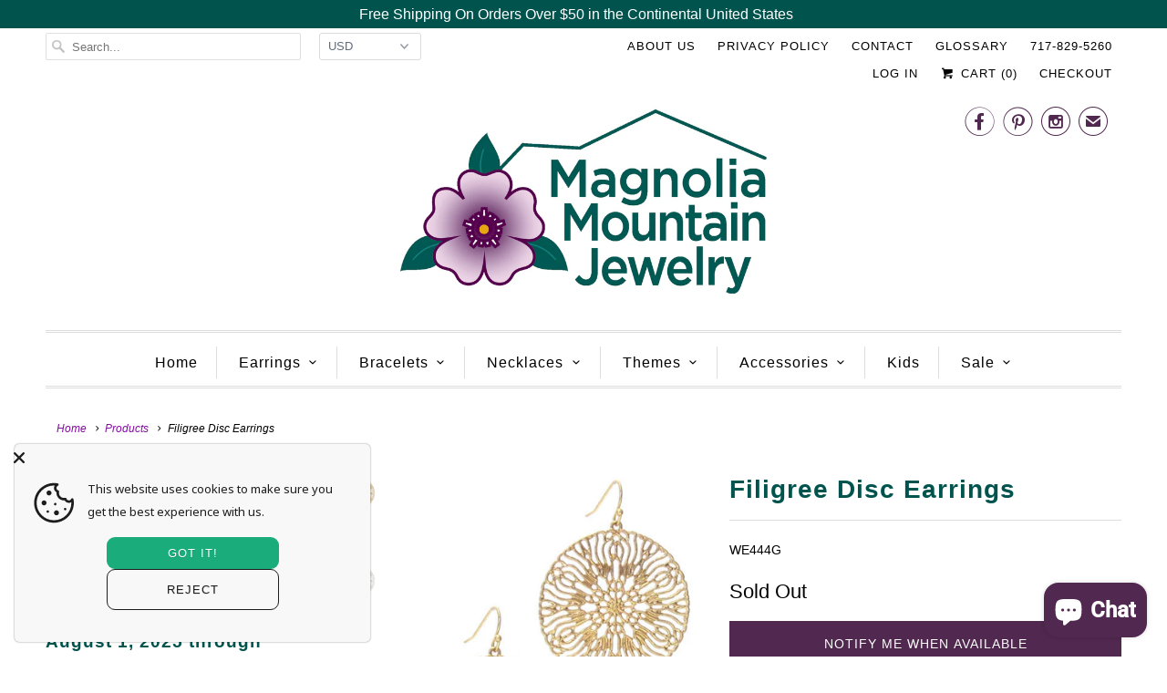

--- FILE ---
content_type: text/html; charset=utf-8
request_url: https://www.magnolia-mountain-jewelry.com/products/filigree-disc-earrings
body_size: 39923
content:
<!DOCTYPE html>
<html lang="en">
  <head>
    <meta charset="utf-8">
    <meta http-equiv="cleartype" content="on">
    <meta name="robots" content="index,follow">
    <meta name="google-site-verification" content="zcJNIfUrBIEvzR7Ov5npC2Hc87aFqob5QRncedNB-QM" />
    <meta name="p:domain_verify" content="f13dae0c2201fc7830fd07cca9e7767d"/>

    
    <title>Filigree Disc Earrings - Magnolia Mountain Jewelry</title>

    
      <meta name="description" content="Disk Earrings - Filigree - Gold or Silver Tone Size: 1 1/2 x 1 1/2 inches (approx) Gold or Silver Tones Metal Alloy (silver and copper and other metal alloy) with high quality plating Lead and Nickel Compliant" />
    

    <!-- Custom Fonts -->
    

    

<meta name="author" content="Magnolia Mountain Jewelry">
<meta property="og:url" content="https://www.magnolia-mountain-jewelry.com/products/filigree-disc-earrings">
<meta property="og:site_name" content="Magnolia Mountain Jewelry">


  <meta property="og:type" content="product">
  <meta property="og:title" content="Filigree Disc Earrings">
  
    <meta property="og:image" content="http://www.magnolia-mountain-jewelry.com/cdn/shop/products/WE444_600x.jpg?v=1539056034">
    <meta property="og:image:secure_url" content="https://www.magnolia-mountain-jewelry.com/cdn/shop/products/WE444_600x.jpg?v=1539056034">
    
  
    <meta property="og:image" content="http://www.magnolia-mountain-jewelry.com/cdn/shop/products/WE444a_600x.jpg?v=1539056035">
    <meta property="og:image:secure_url" content="https://www.magnolia-mountain-jewelry.com/cdn/shop/products/WE444a_600x.jpg?v=1539056035">
    
  
  <meta property="og:price:amount" content="4.99">
  <meta property="og:price:currency" content="USD">


  <meta property="og:description" content="Disk Earrings - Filigree - Gold or Silver Tone Size: 1 1/2 x 1 1/2 inches (approx) Gold or Silver Tones Metal Alloy (silver and copper and other metal alloy) with high quality plating Lead and Nickel Compliant">




<meta name="twitter:card" content="summary">

  <meta name="twitter:title" content="Filigree Disc Earrings">
  <meta name="twitter:description" content="Disk Earrings - Filigree - Gold or Silver Tone

Size: 1 1/2 x 1 1/2 inches (approx)
Gold or Silver Tones
Metal Alloy (silver and copper and other metal alloy) with high quality plating
Lead and Nickel Compliant
">
  <meta name="twitter:image" content="https://www.magnolia-mountain-jewelry.com/cdn/shop/products/WE444_240x.jpg?v=1539056034">
  <meta name="twitter:image:width" content="240">
  <meta name="twitter:image:height" content="240">



    
    

    <!-- Mobile Specific Metas -->
    <meta name="HandheldFriendly" content="True">
    <meta name="MobileOptimized" content="320">
    <meta name="viewport" content="width=device-width,initial-scale=1">
    <meta name="theme-color" content="#ffffff">

    <!-- Stylesheets for Responsive 6.4.0 -->
    <link href="//www.magnolia-mountain-jewelry.com/cdn/shop/t/16/assets/styles.scss.css?v=75196461844077595101764768101" rel="stylesheet" type="text/css" media="all" />

    <!-- Icons -->
    
      <link rel="shortcut icon" type="image/x-icon" href="//www.magnolia-mountain-jewelry.com/cdn/shop/files/MMJ_favicon_180x180px_aaeee522-1d1f-499c-8bc7-630f7e889a74_32x32.jpg?v=1718813137">
    
    <link rel="canonical" href="https://www.magnolia-mountain-jewelry.com/products/filigree-disc-earrings" />

    

    <script src="//www.magnolia-mountain-jewelry.com/cdn/shop/t/16/assets/app.js?v=124996893530984697751529350664" type="text/javascript"></script>
    <script>window.performance && window.performance.mark && window.performance.mark('shopify.content_for_header.start');</script><meta name="google-site-verification" content="zcJNIfUrBIEvzR7Ov5npC2Hc87aFqob5QRncedNB-QM">
<meta name="facebook-domain-verification" content="026476pfnqz6v3w8zczj99q44f06pl">
<meta name="facebook-domain-verification" content="gutq3jfhcqvu2u9pzhol7cjoth7ha4">
<meta id="shopify-digital-wallet" name="shopify-digital-wallet" content="/977993783/digital_wallets/dialog">
<meta name="shopify-checkout-api-token" content="6e9a0d138af4208f68ae9da14b99790d">
<meta id="in-context-paypal-metadata" data-shop-id="977993783" data-venmo-supported="false" data-environment="production" data-locale="en_US" data-paypal-v4="true" data-currency="USD">
<link rel="alternate" type="application/json+oembed" href="https://www.magnolia-mountain-jewelry.com/products/filigree-disc-earrings.oembed">
<script async="async" src="/checkouts/internal/preloads.js?locale=en-US"></script>
<link rel="preconnect" href="https://shop.app" crossorigin="anonymous">
<script async="async" src="https://shop.app/checkouts/internal/preloads.js?locale=en-US&shop_id=977993783" crossorigin="anonymous"></script>
<script id="shopify-features" type="application/json">{"accessToken":"6e9a0d138af4208f68ae9da14b99790d","betas":["rich-media-storefront-analytics"],"domain":"www.magnolia-mountain-jewelry.com","predictiveSearch":true,"shopId":977993783,"locale":"en"}</script>
<script>var Shopify = Shopify || {};
Shopify.shop = "magnolia-mountain-jewelry.myshopify.com";
Shopify.locale = "en";
Shopify.currency = {"active":"USD","rate":"1.0"};
Shopify.country = "US";
Shopify.theme = {"name":"Magnolia Mountain","id":16632053815,"schema_name":"Responsive","schema_version":"6.4.0","theme_store_id":null,"role":"main"};
Shopify.theme.handle = "null";
Shopify.theme.style = {"id":null,"handle":null};
Shopify.cdnHost = "www.magnolia-mountain-jewelry.com/cdn";
Shopify.routes = Shopify.routes || {};
Shopify.routes.root = "/";</script>
<script type="module">!function(o){(o.Shopify=o.Shopify||{}).modules=!0}(window);</script>
<script>!function(o){function n(){var o=[];function n(){o.push(Array.prototype.slice.apply(arguments))}return n.q=o,n}var t=o.Shopify=o.Shopify||{};t.loadFeatures=n(),t.autoloadFeatures=n()}(window);</script>
<script>
  window.ShopifyPay = window.ShopifyPay || {};
  window.ShopifyPay.apiHost = "shop.app\/pay";
  window.ShopifyPay.redirectState = null;
</script>
<script id="shop-js-analytics" type="application/json">{"pageType":"product"}</script>
<script defer="defer" async type="module" src="//www.magnolia-mountain-jewelry.com/cdn/shopifycloud/shop-js/modules/v2/client.init-shop-cart-sync_BdyHc3Nr.en.esm.js"></script>
<script defer="defer" async type="module" src="//www.magnolia-mountain-jewelry.com/cdn/shopifycloud/shop-js/modules/v2/chunk.common_Daul8nwZ.esm.js"></script>
<script type="module">
  await import("//www.magnolia-mountain-jewelry.com/cdn/shopifycloud/shop-js/modules/v2/client.init-shop-cart-sync_BdyHc3Nr.en.esm.js");
await import("//www.magnolia-mountain-jewelry.com/cdn/shopifycloud/shop-js/modules/v2/chunk.common_Daul8nwZ.esm.js");

  window.Shopify.SignInWithShop?.initShopCartSync?.({"fedCMEnabled":true,"windoidEnabled":true});

</script>
<script>
  window.Shopify = window.Shopify || {};
  if (!window.Shopify.featureAssets) window.Shopify.featureAssets = {};
  window.Shopify.featureAssets['shop-js'] = {"shop-cart-sync":["modules/v2/client.shop-cart-sync_QYOiDySF.en.esm.js","modules/v2/chunk.common_Daul8nwZ.esm.js"],"init-fed-cm":["modules/v2/client.init-fed-cm_DchLp9rc.en.esm.js","modules/v2/chunk.common_Daul8nwZ.esm.js"],"shop-button":["modules/v2/client.shop-button_OV7bAJc5.en.esm.js","modules/v2/chunk.common_Daul8nwZ.esm.js"],"init-windoid":["modules/v2/client.init-windoid_DwxFKQ8e.en.esm.js","modules/v2/chunk.common_Daul8nwZ.esm.js"],"shop-cash-offers":["modules/v2/client.shop-cash-offers_DWtL6Bq3.en.esm.js","modules/v2/chunk.common_Daul8nwZ.esm.js","modules/v2/chunk.modal_CQq8HTM6.esm.js"],"shop-toast-manager":["modules/v2/client.shop-toast-manager_CX9r1SjA.en.esm.js","modules/v2/chunk.common_Daul8nwZ.esm.js"],"init-shop-email-lookup-coordinator":["modules/v2/client.init-shop-email-lookup-coordinator_UhKnw74l.en.esm.js","modules/v2/chunk.common_Daul8nwZ.esm.js"],"pay-button":["modules/v2/client.pay-button_DzxNnLDY.en.esm.js","modules/v2/chunk.common_Daul8nwZ.esm.js"],"avatar":["modules/v2/client.avatar_BTnouDA3.en.esm.js"],"init-shop-cart-sync":["modules/v2/client.init-shop-cart-sync_BdyHc3Nr.en.esm.js","modules/v2/chunk.common_Daul8nwZ.esm.js"],"shop-login-button":["modules/v2/client.shop-login-button_D8B466_1.en.esm.js","modules/v2/chunk.common_Daul8nwZ.esm.js","modules/v2/chunk.modal_CQq8HTM6.esm.js"],"init-customer-accounts-sign-up":["modules/v2/client.init-customer-accounts-sign-up_C8fpPm4i.en.esm.js","modules/v2/client.shop-login-button_D8B466_1.en.esm.js","modules/v2/chunk.common_Daul8nwZ.esm.js","modules/v2/chunk.modal_CQq8HTM6.esm.js"],"init-shop-for-new-customer-accounts":["modules/v2/client.init-shop-for-new-customer-accounts_CVTO0Ztu.en.esm.js","modules/v2/client.shop-login-button_D8B466_1.en.esm.js","modules/v2/chunk.common_Daul8nwZ.esm.js","modules/v2/chunk.modal_CQq8HTM6.esm.js"],"init-customer-accounts":["modules/v2/client.init-customer-accounts_dRgKMfrE.en.esm.js","modules/v2/client.shop-login-button_D8B466_1.en.esm.js","modules/v2/chunk.common_Daul8nwZ.esm.js","modules/v2/chunk.modal_CQq8HTM6.esm.js"],"shop-follow-button":["modules/v2/client.shop-follow-button_CkZpjEct.en.esm.js","modules/v2/chunk.common_Daul8nwZ.esm.js","modules/v2/chunk.modal_CQq8HTM6.esm.js"],"lead-capture":["modules/v2/client.lead-capture_BntHBhfp.en.esm.js","modules/v2/chunk.common_Daul8nwZ.esm.js","modules/v2/chunk.modal_CQq8HTM6.esm.js"],"checkout-modal":["modules/v2/client.checkout-modal_CfxcYbTm.en.esm.js","modules/v2/chunk.common_Daul8nwZ.esm.js","modules/v2/chunk.modal_CQq8HTM6.esm.js"],"shop-login":["modules/v2/client.shop-login_Da4GZ2H6.en.esm.js","modules/v2/chunk.common_Daul8nwZ.esm.js","modules/v2/chunk.modal_CQq8HTM6.esm.js"],"payment-terms":["modules/v2/client.payment-terms_MV4M3zvL.en.esm.js","modules/v2/chunk.common_Daul8nwZ.esm.js","modules/v2/chunk.modal_CQq8HTM6.esm.js"]};
</script>
<script>(function() {
  var isLoaded = false;
  function asyncLoad() {
    if (isLoaded) return;
    isLoaded = true;
    var urls = ["https:\/\/cookie-bar.salessquad.co.uk\/scripts\/fcb_a27f1779fba9739075ac196c926e5a68.js?shop=magnolia-mountain-jewelry.myshopify.com","https:\/\/cdn.hextom.com\/js\/emailcollectionbar.js?shop=magnolia-mountain-jewelry.myshopify.com"];
    for (var i = 0; i < urls.length; i++) {
      var s = document.createElement('script');
      s.type = 'text/javascript';
      s.async = true;
      s.src = urls[i];
      var x = document.getElementsByTagName('script')[0];
      x.parentNode.insertBefore(s, x);
    }
  };
  if(window.attachEvent) {
    window.attachEvent('onload', asyncLoad);
  } else {
    window.addEventListener('load', asyncLoad, false);
  }
})();</script>
<script id="__st">var __st={"a":977993783,"offset":-18000,"reqid":"ac97c7a5-ecd0-4514-876a-de1635e18c70-1768942557","pageurl":"www.magnolia-mountain-jewelry.com\/products\/filigree-disc-earrings","u":"71aaf49c240f","p":"product","rtyp":"product","rid":1410558394423};</script>
<script>window.ShopifyPaypalV4VisibilityTracking = true;</script>
<script id="captcha-bootstrap">!function(){'use strict';const t='contact',e='account',n='new_comment',o=[[t,t],['blogs',n],['comments',n],[t,'customer']],c=[[e,'customer_login'],[e,'guest_login'],[e,'recover_customer_password'],[e,'create_customer']],r=t=>t.map((([t,e])=>`form[action*='/${t}']:not([data-nocaptcha='true']) input[name='form_type'][value='${e}']`)).join(','),a=t=>()=>t?[...document.querySelectorAll(t)].map((t=>t.form)):[];function s(){const t=[...o],e=r(t);return a(e)}const i='password',u='form_key',d=['recaptcha-v3-token','g-recaptcha-response','h-captcha-response',i],f=()=>{try{return window.sessionStorage}catch{return}},m='__shopify_v',_=t=>t.elements[u];function p(t,e,n=!1){try{const o=window.sessionStorage,c=JSON.parse(o.getItem(e)),{data:r}=function(t){const{data:e,action:n}=t;return t[m]||n?{data:e,action:n}:{data:t,action:n}}(c);for(const[e,n]of Object.entries(r))t.elements[e]&&(t.elements[e].value=n);n&&o.removeItem(e)}catch(o){console.error('form repopulation failed',{error:o})}}const l='form_type',E='cptcha';function T(t){t.dataset[E]=!0}const w=window,h=w.document,L='Shopify',v='ce_forms',y='captcha';let A=!1;((t,e)=>{const n=(g='f06e6c50-85a8-45c8-87d0-21a2b65856fe',I='https://cdn.shopify.com/shopifycloud/storefront-forms-hcaptcha/ce_storefront_forms_captcha_hcaptcha.v1.5.2.iife.js',D={infoText:'Protected by hCaptcha',privacyText:'Privacy',termsText:'Terms'},(t,e,n)=>{const o=w[L][v],c=o.bindForm;if(c)return c(t,g,e,D).then(n);var r;o.q.push([[t,g,e,D],n]),r=I,A||(h.body.append(Object.assign(h.createElement('script'),{id:'captcha-provider',async:!0,src:r})),A=!0)});var g,I,D;w[L]=w[L]||{},w[L][v]=w[L][v]||{},w[L][v].q=[],w[L][y]=w[L][y]||{},w[L][y].protect=function(t,e){n(t,void 0,e),T(t)},Object.freeze(w[L][y]),function(t,e,n,w,h,L){const[v,y,A,g]=function(t,e,n){const i=e?o:[],u=t?c:[],d=[...i,...u],f=r(d),m=r(i),_=r(d.filter((([t,e])=>n.includes(e))));return[a(f),a(m),a(_),s()]}(w,h,L),I=t=>{const e=t.target;return e instanceof HTMLFormElement?e:e&&e.form},D=t=>v().includes(t);t.addEventListener('submit',(t=>{const e=I(t);if(!e)return;const n=D(e)&&!e.dataset.hcaptchaBound&&!e.dataset.recaptchaBound,o=_(e),c=g().includes(e)&&(!o||!o.value);(n||c)&&t.preventDefault(),c&&!n&&(function(t){try{if(!f())return;!function(t){const e=f();if(!e)return;const n=_(t);if(!n)return;const o=n.value;o&&e.removeItem(o)}(t);const e=Array.from(Array(32),(()=>Math.random().toString(36)[2])).join('');!function(t,e){_(t)||t.append(Object.assign(document.createElement('input'),{type:'hidden',name:u})),t.elements[u].value=e}(t,e),function(t,e){const n=f();if(!n)return;const o=[...t.querySelectorAll(`input[type='${i}']`)].map((({name:t})=>t)),c=[...d,...o],r={};for(const[a,s]of new FormData(t).entries())c.includes(a)||(r[a]=s);n.setItem(e,JSON.stringify({[m]:1,action:t.action,data:r}))}(t,e)}catch(e){console.error('failed to persist form',e)}}(e),e.submit())}));const S=(t,e)=>{t&&!t.dataset[E]&&(n(t,e.some((e=>e===t))),T(t))};for(const o of['focusin','change'])t.addEventListener(o,(t=>{const e=I(t);D(e)&&S(e,y())}));const B=e.get('form_key'),M=e.get(l),P=B&&M;t.addEventListener('DOMContentLoaded',(()=>{const t=y();if(P)for(const e of t)e.elements[l].value===M&&p(e,B);[...new Set([...A(),...v().filter((t=>'true'===t.dataset.shopifyCaptcha))])].forEach((e=>S(e,t)))}))}(h,new URLSearchParams(w.location.search),n,t,e,['guest_login'])})(!0,!0)}();</script>
<script integrity="sha256-4kQ18oKyAcykRKYeNunJcIwy7WH5gtpwJnB7kiuLZ1E=" data-source-attribution="shopify.loadfeatures" defer="defer" src="//www.magnolia-mountain-jewelry.com/cdn/shopifycloud/storefront/assets/storefront/load_feature-a0a9edcb.js" crossorigin="anonymous"></script>
<script crossorigin="anonymous" defer="defer" src="//www.magnolia-mountain-jewelry.com/cdn/shopifycloud/storefront/assets/shopify_pay/storefront-65b4c6d7.js?v=20250812"></script>
<script data-source-attribution="shopify.dynamic_checkout.dynamic.init">var Shopify=Shopify||{};Shopify.PaymentButton=Shopify.PaymentButton||{isStorefrontPortableWallets:!0,init:function(){window.Shopify.PaymentButton.init=function(){};var t=document.createElement("script");t.src="https://www.magnolia-mountain-jewelry.com/cdn/shopifycloud/portable-wallets/latest/portable-wallets.en.js",t.type="module",document.head.appendChild(t)}};
</script>
<script data-source-attribution="shopify.dynamic_checkout.buyer_consent">
  function portableWalletsHideBuyerConsent(e){var t=document.getElementById("shopify-buyer-consent"),n=document.getElementById("shopify-subscription-policy-button");t&&n&&(t.classList.add("hidden"),t.setAttribute("aria-hidden","true"),n.removeEventListener("click",e))}function portableWalletsShowBuyerConsent(e){var t=document.getElementById("shopify-buyer-consent"),n=document.getElementById("shopify-subscription-policy-button");t&&n&&(t.classList.remove("hidden"),t.removeAttribute("aria-hidden"),n.addEventListener("click",e))}window.Shopify?.PaymentButton&&(window.Shopify.PaymentButton.hideBuyerConsent=portableWalletsHideBuyerConsent,window.Shopify.PaymentButton.showBuyerConsent=portableWalletsShowBuyerConsent);
</script>
<script data-source-attribution="shopify.dynamic_checkout.cart.bootstrap">document.addEventListener("DOMContentLoaded",(function(){function t(){return document.querySelector("shopify-accelerated-checkout-cart, shopify-accelerated-checkout")}if(t())Shopify.PaymentButton.init();else{new MutationObserver((function(e,n){t()&&(Shopify.PaymentButton.init(),n.disconnect())})).observe(document.body,{childList:!0,subtree:!0})}}));
</script>
<script id='scb4127' type='text/javascript' async='' src='https://www.magnolia-mountain-jewelry.com/cdn/shopifycloud/privacy-banner/storefront-banner.js'></script><link id="shopify-accelerated-checkout-styles" rel="stylesheet" media="screen" href="https://www.magnolia-mountain-jewelry.com/cdn/shopifycloud/portable-wallets/latest/accelerated-checkout-backwards-compat.css" crossorigin="anonymous">
<style id="shopify-accelerated-checkout-cart">
        #shopify-buyer-consent {
  margin-top: 1em;
  display: inline-block;
  width: 100%;
}

#shopify-buyer-consent.hidden {
  display: none;
}

#shopify-subscription-policy-button {
  background: none;
  border: none;
  padding: 0;
  text-decoration: underline;
  font-size: inherit;
  cursor: pointer;
}

#shopify-subscription-policy-button::before {
  box-shadow: none;
}

      </style>

<script>window.performance && window.performance.mark && window.performance.mark('shopify.content_for_header.end');</script>

    <noscript>
      <style>
        .slides > li:first-child {display: block;}
        .image__fallback {
          width: 100vw;
          display: block !important;
          max-width: 100vw !important;
          margin-bottom: 0;
        }
        .no-js-only {
          display: inherit !important;
        }
        .icon-cart.cart-button {
          display: none;
        }
        .lazyload {
          opacity: 1;
          -webkit-filter: blur(0);
          filter: blur(0);
        }
        .animate_right,
        .animate_left,
        .animate_up,
        .animate_down {
          opacity: 1;
        }
        .flexslider .slides>li {
          display: block;
        }
        .product_section .product_form {
          opacity: 1;
        }
        .multi_select,
        form .select {
          display: block !important;
        }
        .swatch_options {
          display: none;
        }
      </style>
    </noscript>

  <!-- BEGIN app block: shopify://apps/essential-announcer/blocks/app-embed/93b5429f-c8d6-4c33-ae14-250fd84f361b --><script>
  
    window.essentialAnnouncementConfigs = [];
  
  window.essentialAnnouncementMeta = {
    productCollections: [{"id":173648838742,"handle":"clearance-sale","title":"Clearance Sale","updated_at":"2026-01-16T07:02:24-05:00","body_html":"\u003cgdiv\u003e\u003c\/gdiv\u003e\u003cgdiv\u003e\u003c\/gdiv\u003e\u003cgdiv\u003e\u003c\/gdiv\u003e","published_at":"2020-10-30T15:56:12-04:00","sort_order":"alpha-desc","template_suffix":"","disjunctive":true,"rules":[{"column":"tag","relation":"equals","condition":"C"}],"published_scope":"global","image":{"created_at":"2020-10-30T18:33:44-04:00","alt":null,"width":650,"height":560,"src":"\/\/www.magnolia-mountain-jewelry.com\/cdn\/shop\/collections\/Mandala.jpg?v=1604097225"}},{"id":35124510775,"handle":"earrings-10-off-all-earrings-until-12-4-18-use-code-ear1018-at-check-out","title":"Earrings","updated_at":"2026-01-18T07:02:40-05:00","body_html":"\u003ch2\u003e\u003cspan data-mce-fragment=\"1\"\u003eLove Earrings, so do we. At Magnolia Mountain Jewelry we say, \"You can Never Have Enough Earrings\", and we mean it. \u003c\/span\u003e\u003c\/h2\u003e","published_at":"2018-03-28T23:29:46-04:00","sort_order":"created-desc","template_suffix":"","disjunctive":true,"rules":[{"column":"type","relation":"equals","condition":"Earrings"},{"column":"tag","relation":"equals","condition":"Earring"}],"published_scope":"global","image":{"created_at":"2018-05-09T23:47:21-04:00","alt":"Nature Themed earrings","width":800,"height":800,"src":"\/\/www.magnolia-mountain-jewelry.com\/cdn\/shop\/collections\/HTB1ZVEempuWBuNjSszbq6AS7FXau.jpg?v=1687973466"}}],
    productData: {"id":1410558394423,"title":"Filigree Disc Earrings","handle":"filigree-disc-earrings","description":"\u003ch2\u003eDisk Earrings - Filigree - Gold or Silver Tone\u003c\/h2\u003e\n\u003cul\u003e\n\u003cli\u003eSize: 1 1\/2 x 1 1\/2 inches (approx)\u003c\/li\u003e\n\u003cli\u003eGold or Silver Tones\u003c\/li\u003e\n\u003cli\u003eMetal Alloy (silver and copper and other metal alloy) with high quality plating\u003c\/li\u003e\n\u003cli\u003eLead and Nickel Compliant\u003c\/li\u003e\n\u003c\/ul\u003e","published_at":"2018-10-08T23:27:45-04:00","created_at":"2018-10-08T23:33:50-04:00","vendor":"Magnolia Mountain Jewelry","type":"Earrings","tags":["C","dangle","Earrings","Filigree","Round"],"price":499,"price_min":499,"price_max":499,"available":false,"price_varies":false,"compare_at_price":699,"compare_at_price_min":699,"compare_at_price_max":699,"compare_at_price_varies":false,"variants":[{"id":12710560038967,"title":"Gold Tone","option1":"Gold Tone","option2":null,"option3":null,"sku":"WE444G","requires_shipping":true,"taxable":true,"featured_image":{"id":3875193356343,"product_id":1410558394423,"position":1,"created_at":"2018-10-08T23:33:54-04:00","updated_at":"2018-10-08T23:33:54-04:00","alt":"Filigree Disc Earrings","width":514,"height":600,"src":"\/\/www.magnolia-mountain-jewelry.com\/cdn\/shop\/products\/WE444.jpg?v=1539056034","variant_ids":[12710560038967]},"available":false,"name":"Filigree Disc Earrings - Gold Tone","public_title":"Gold Tone","options":["Gold Tone"],"price":499,"weight":0,"compare_at_price":699,"inventory_management":"shopify","barcode":"","featured_media":{"alt":"Filigree Disc Earrings","id":1286753812535,"position":1,"preview_image":{"aspect_ratio":0.857,"height":600,"width":514,"src":"\/\/www.magnolia-mountain-jewelry.com\/cdn\/shop\/products\/WE444.jpg?v=1539056034"}},"requires_selling_plan":false,"selling_plan_allocations":[]},{"id":12710560071735,"title":"Silver Tone","option1":"Silver Tone","option2":null,"option3":null,"sku":"WE444S","requires_shipping":true,"taxable":true,"featured_image":{"id":3875193389111,"product_id":1410558394423,"position":2,"created_at":"2018-10-08T23:33:55-04:00","updated_at":"2018-10-08T23:33:55-04:00","alt":"Disk Earrings - Filigree - Gold or Silver Tone","width":514,"height":600,"src":"\/\/www.magnolia-mountain-jewelry.com\/cdn\/shop\/products\/WE444a.jpg?v=1539056035","variant_ids":[12710560071735]},"available":false,"name":"Filigree Disc Earrings - Silver Tone","public_title":"Silver Tone","options":["Silver Tone"],"price":499,"weight":0,"compare_at_price":699,"inventory_management":"shopify","barcode":"","featured_media":{"alt":"Disk Earrings - Filigree - Gold or Silver Tone","id":1286753845303,"position":2,"preview_image":{"aspect_ratio":0.857,"height":600,"width":514,"src":"\/\/www.magnolia-mountain-jewelry.com\/cdn\/shop\/products\/WE444a.jpg?v=1539056035"}},"requires_selling_plan":false,"selling_plan_allocations":[]}],"images":["\/\/www.magnolia-mountain-jewelry.com\/cdn\/shop\/products\/WE444.jpg?v=1539056034","\/\/www.magnolia-mountain-jewelry.com\/cdn\/shop\/products\/WE444a.jpg?v=1539056035"],"featured_image":"\/\/www.magnolia-mountain-jewelry.com\/cdn\/shop\/products\/WE444.jpg?v=1539056034","options":["Tone"],"media":[{"alt":"Filigree Disc Earrings","id":1286753812535,"position":1,"preview_image":{"aspect_ratio":0.857,"height":600,"width":514,"src":"\/\/www.magnolia-mountain-jewelry.com\/cdn\/shop\/products\/WE444.jpg?v=1539056034"},"aspect_ratio":0.857,"height":600,"media_type":"image","src":"\/\/www.magnolia-mountain-jewelry.com\/cdn\/shop\/products\/WE444.jpg?v=1539056034","width":514},{"alt":"Disk Earrings - Filigree - Gold or Silver Tone","id":1286753845303,"position":2,"preview_image":{"aspect_ratio":0.857,"height":600,"width":514,"src":"\/\/www.magnolia-mountain-jewelry.com\/cdn\/shop\/products\/WE444a.jpg?v=1539056035"},"aspect_ratio":0.857,"height":600,"media_type":"image","src":"\/\/www.magnolia-mountain-jewelry.com\/cdn\/shop\/products\/WE444a.jpg?v=1539056035","width":514}],"requires_selling_plan":false,"selling_plan_groups":[],"content":"\u003ch2\u003eDisk Earrings - Filigree - Gold or Silver Tone\u003c\/h2\u003e\n\u003cul\u003e\n\u003cli\u003eSize: 1 1\/2 x 1 1\/2 inches (approx)\u003c\/li\u003e\n\u003cli\u003eGold or Silver Tones\u003c\/li\u003e\n\u003cli\u003eMetal Alloy (silver and copper and other metal alloy) with high quality plating\u003c\/li\u003e\n\u003cli\u003eLead and Nickel Compliant\u003c\/li\u003e\n\u003c\/ul\u003e"},
    templateName: "product",
    collectionId: null,
  };
</script>

 
<style>
.essential_annoucement_bar_wrapper {display: none;}
</style>


<script src="https://cdn.shopify.com/extensions/019b9d60-ed7c-7464-ac3f-9e23a48d54ca/essential-announcement-bar-74/assets/announcement-bar-essential-apps.js" defer></script>

<!-- END app block --><script src="https://cdn.shopify.com/extensions/85662112-55b1-495b-ae4f-a464ed3f6ca2/hextom-email-collection-bar-19/assets/emailcollectionbar.js" type="text/javascript" defer="defer"></script>
<script src="https://cdn.shopify.com/extensions/e4b3a77b-20c9-4161-b1bb-deb87046128d/inbox-1253/assets/inbox-chat-loader.js" type="text/javascript" defer="defer"></script>
<script src="https://cdn.shopify.com/extensions/019b35a3-cff8-7eb0-85f4-edb1f960047c/avada-app-49/assets/avada-cookie.js" type="text/javascript" defer="defer"></script>
<link href="https://monorail-edge.shopifysvc.com" rel="dns-prefetch">
<script>(function(){if ("sendBeacon" in navigator && "performance" in window) {try {var session_token_from_headers = performance.getEntriesByType('navigation')[0].serverTiming.find(x => x.name == '_s').description;} catch {var session_token_from_headers = undefined;}var session_cookie_matches = document.cookie.match(/_shopify_s=([^;]*)/);var session_token_from_cookie = session_cookie_matches && session_cookie_matches.length === 2 ? session_cookie_matches[1] : "";var session_token = session_token_from_headers || session_token_from_cookie || "";function handle_abandonment_event(e) {var entries = performance.getEntries().filter(function(entry) {return /monorail-edge.shopifysvc.com/.test(entry.name);});if (!window.abandonment_tracked && entries.length === 0) {window.abandonment_tracked = true;var currentMs = Date.now();var navigation_start = performance.timing.navigationStart;var payload = {shop_id: 977993783,url: window.location.href,navigation_start,duration: currentMs - navigation_start,session_token,page_type: "product"};window.navigator.sendBeacon("https://monorail-edge.shopifysvc.com/v1/produce", JSON.stringify({schema_id: "online_store_buyer_site_abandonment/1.1",payload: payload,metadata: {event_created_at_ms: currentMs,event_sent_at_ms: currentMs}}));}}window.addEventListener('pagehide', handle_abandonment_event);}}());</script>
<script id="web-pixels-manager-setup">(function e(e,d,r,n,o){if(void 0===o&&(o={}),!Boolean(null===(a=null===(i=window.Shopify)||void 0===i?void 0:i.analytics)||void 0===a?void 0:a.replayQueue)){var i,a;window.Shopify=window.Shopify||{};var t=window.Shopify;t.analytics=t.analytics||{};var s=t.analytics;s.replayQueue=[],s.publish=function(e,d,r){return s.replayQueue.push([e,d,r]),!0};try{self.performance.mark("wpm:start")}catch(e){}var l=function(){var e={modern:/Edge?\/(1{2}[4-9]|1[2-9]\d|[2-9]\d{2}|\d{4,})\.\d+(\.\d+|)|Firefox\/(1{2}[4-9]|1[2-9]\d|[2-9]\d{2}|\d{4,})\.\d+(\.\d+|)|Chrom(ium|e)\/(9{2}|\d{3,})\.\d+(\.\d+|)|(Maci|X1{2}).+ Version\/(15\.\d+|(1[6-9]|[2-9]\d|\d{3,})\.\d+)([,.]\d+|)( \(\w+\)|)( Mobile\/\w+|) Safari\/|Chrome.+OPR\/(9{2}|\d{3,})\.\d+\.\d+|(CPU[ +]OS|iPhone[ +]OS|CPU[ +]iPhone|CPU IPhone OS|CPU iPad OS)[ +]+(15[._]\d+|(1[6-9]|[2-9]\d|\d{3,})[._]\d+)([._]\d+|)|Android:?[ /-](13[3-9]|1[4-9]\d|[2-9]\d{2}|\d{4,})(\.\d+|)(\.\d+|)|Android.+Firefox\/(13[5-9]|1[4-9]\d|[2-9]\d{2}|\d{4,})\.\d+(\.\d+|)|Android.+Chrom(ium|e)\/(13[3-9]|1[4-9]\d|[2-9]\d{2}|\d{4,})\.\d+(\.\d+|)|SamsungBrowser\/([2-9]\d|\d{3,})\.\d+/,legacy:/Edge?\/(1[6-9]|[2-9]\d|\d{3,})\.\d+(\.\d+|)|Firefox\/(5[4-9]|[6-9]\d|\d{3,})\.\d+(\.\d+|)|Chrom(ium|e)\/(5[1-9]|[6-9]\d|\d{3,})\.\d+(\.\d+|)([\d.]+$|.*Safari\/(?![\d.]+ Edge\/[\d.]+$))|(Maci|X1{2}).+ Version\/(10\.\d+|(1[1-9]|[2-9]\d|\d{3,})\.\d+)([,.]\d+|)( \(\w+\)|)( Mobile\/\w+|) Safari\/|Chrome.+OPR\/(3[89]|[4-9]\d|\d{3,})\.\d+\.\d+|(CPU[ +]OS|iPhone[ +]OS|CPU[ +]iPhone|CPU IPhone OS|CPU iPad OS)[ +]+(10[._]\d+|(1[1-9]|[2-9]\d|\d{3,})[._]\d+)([._]\d+|)|Android:?[ /-](13[3-9]|1[4-9]\d|[2-9]\d{2}|\d{4,})(\.\d+|)(\.\d+|)|Mobile Safari.+OPR\/([89]\d|\d{3,})\.\d+\.\d+|Android.+Firefox\/(13[5-9]|1[4-9]\d|[2-9]\d{2}|\d{4,})\.\d+(\.\d+|)|Android.+Chrom(ium|e)\/(13[3-9]|1[4-9]\d|[2-9]\d{2}|\d{4,})\.\d+(\.\d+|)|Android.+(UC? ?Browser|UCWEB|U3)[ /]?(15\.([5-9]|\d{2,})|(1[6-9]|[2-9]\d|\d{3,})\.\d+)\.\d+|SamsungBrowser\/(5\.\d+|([6-9]|\d{2,})\.\d+)|Android.+MQ{2}Browser\/(14(\.(9|\d{2,})|)|(1[5-9]|[2-9]\d|\d{3,})(\.\d+|))(\.\d+|)|K[Aa][Ii]OS\/(3\.\d+|([4-9]|\d{2,})\.\d+)(\.\d+|)/},d=e.modern,r=e.legacy,n=navigator.userAgent;return n.match(d)?"modern":n.match(r)?"legacy":"unknown"}(),u="modern"===l?"modern":"legacy",c=(null!=n?n:{modern:"",legacy:""})[u],f=function(e){return[e.baseUrl,"/wpm","/b",e.hashVersion,"modern"===e.buildTarget?"m":"l",".js"].join("")}({baseUrl:d,hashVersion:r,buildTarget:u}),m=function(e){var d=e.version,r=e.bundleTarget,n=e.surface,o=e.pageUrl,i=e.monorailEndpoint;return{emit:function(e){var a=e.status,t=e.errorMsg,s=(new Date).getTime(),l=JSON.stringify({metadata:{event_sent_at_ms:s},events:[{schema_id:"web_pixels_manager_load/3.1",payload:{version:d,bundle_target:r,page_url:o,status:a,surface:n,error_msg:t},metadata:{event_created_at_ms:s}}]});if(!i)return console&&console.warn&&console.warn("[Web Pixels Manager] No Monorail endpoint provided, skipping logging."),!1;try{return self.navigator.sendBeacon.bind(self.navigator)(i,l)}catch(e){}var u=new XMLHttpRequest;try{return u.open("POST",i,!0),u.setRequestHeader("Content-Type","text/plain"),u.send(l),!0}catch(e){return console&&console.warn&&console.warn("[Web Pixels Manager] Got an unhandled error while logging to Monorail."),!1}}}}({version:r,bundleTarget:l,surface:e.surface,pageUrl:self.location.href,monorailEndpoint:e.monorailEndpoint});try{o.browserTarget=l,function(e){var d=e.src,r=e.async,n=void 0===r||r,o=e.onload,i=e.onerror,a=e.sri,t=e.scriptDataAttributes,s=void 0===t?{}:t,l=document.createElement("script"),u=document.querySelector("head"),c=document.querySelector("body");if(l.async=n,l.src=d,a&&(l.integrity=a,l.crossOrigin="anonymous"),s)for(var f in s)if(Object.prototype.hasOwnProperty.call(s,f))try{l.dataset[f]=s[f]}catch(e){}if(o&&l.addEventListener("load",o),i&&l.addEventListener("error",i),u)u.appendChild(l);else{if(!c)throw new Error("Did not find a head or body element to append the script");c.appendChild(l)}}({src:f,async:!0,onload:function(){if(!function(){var e,d;return Boolean(null===(d=null===(e=window.Shopify)||void 0===e?void 0:e.analytics)||void 0===d?void 0:d.initialized)}()){var d=window.webPixelsManager.init(e)||void 0;if(d){var r=window.Shopify.analytics;r.replayQueue.forEach((function(e){var r=e[0],n=e[1],o=e[2];d.publishCustomEvent(r,n,o)})),r.replayQueue=[],r.publish=d.publishCustomEvent,r.visitor=d.visitor,r.initialized=!0}}},onerror:function(){return m.emit({status:"failed",errorMsg:"".concat(f," has failed to load")})},sri:function(e){var d=/^sha384-[A-Za-z0-9+/=]+$/;return"string"==typeof e&&d.test(e)}(c)?c:"",scriptDataAttributes:o}),m.emit({status:"loading"})}catch(e){m.emit({status:"failed",errorMsg:(null==e?void 0:e.message)||"Unknown error"})}}})({shopId: 977993783,storefrontBaseUrl: "https://www.magnolia-mountain-jewelry.com",extensionsBaseUrl: "https://extensions.shopifycdn.com/cdn/shopifycloud/web-pixels-manager",monorailEndpoint: "https://monorail-edge.shopifysvc.com/unstable/produce_batch",surface: "storefront-renderer",enabledBetaFlags: ["2dca8a86"],webPixelsConfigList: [{"id":"2036629795","configuration":"{\"accountID\":\"magnolia-mountain-jewelry\"}","eventPayloadVersion":"v1","runtimeContext":"STRICT","scriptVersion":"5503eca56790d6863e31590c8c364ee3","type":"APP","apiClientId":12388204545,"privacyPurposes":["ANALYTICS","MARKETING","SALE_OF_DATA"],"dataSharingAdjustments":{"protectedCustomerApprovalScopes":["read_customer_email","read_customer_name","read_customer_personal_data","read_customer_phone"]}},{"id":"1016987939","configuration":"{\"swymApiEndpoint\":\"https:\/\/swymstore-v3starter-01.swymrelay.com\",\"swymTier\":\"v3starter-01\"}","eventPayloadVersion":"v1","runtimeContext":"STRICT","scriptVersion":"5b6f6917e306bc7f24523662663331c0","type":"APP","apiClientId":1350849,"privacyPurposes":["ANALYTICS","MARKETING","PREFERENCES"],"dataSharingAdjustments":{"protectedCustomerApprovalScopes":["read_customer_email","read_customer_name","read_customer_personal_data","read_customer_phone"]}},{"id":"839188771","configuration":"{\"config\":\"{\\\"pixel_id\\\":\\\"G-8M9F4MB95B\\\",\\\"target_country\\\":\\\"US\\\",\\\"gtag_events\\\":[{\\\"type\\\":\\\"search\\\",\\\"action_label\\\":\\\"G-8M9F4MB95B\\\"},{\\\"type\\\":\\\"begin_checkout\\\",\\\"action_label\\\":\\\"G-8M9F4MB95B\\\"},{\\\"type\\\":\\\"view_item\\\",\\\"action_label\\\":[\\\"G-8M9F4MB95B\\\",\\\"MC-FT0Q9JGHJH\\\"]},{\\\"type\\\":\\\"purchase\\\",\\\"action_label\\\":[\\\"G-8M9F4MB95B\\\",\\\"MC-FT0Q9JGHJH\\\"]},{\\\"type\\\":\\\"page_view\\\",\\\"action_label\\\":[\\\"G-8M9F4MB95B\\\",\\\"MC-FT0Q9JGHJH\\\"]},{\\\"type\\\":\\\"add_payment_info\\\",\\\"action_label\\\":\\\"G-8M9F4MB95B\\\"},{\\\"type\\\":\\\"add_to_cart\\\",\\\"action_label\\\":\\\"G-8M9F4MB95B\\\"}],\\\"enable_monitoring_mode\\\":false}\"}","eventPayloadVersion":"v1","runtimeContext":"OPEN","scriptVersion":"b2a88bafab3e21179ed38636efcd8a93","type":"APP","apiClientId":1780363,"privacyPurposes":[],"dataSharingAdjustments":{"protectedCustomerApprovalScopes":["read_customer_address","read_customer_email","read_customer_name","read_customer_personal_data","read_customer_phone"]}},{"id":"398065955","configuration":"{\"pixel_id\":\"252923823001599\",\"pixel_type\":\"facebook_pixel\",\"metaapp_system_user_token\":\"-\"}","eventPayloadVersion":"v1","runtimeContext":"OPEN","scriptVersion":"ca16bc87fe92b6042fbaa3acc2fbdaa6","type":"APP","apiClientId":2329312,"privacyPurposes":["ANALYTICS","MARKETING","SALE_OF_DATA"],"dataSharingAdjustments":{"protectedCustomerApprovalScopes":["read_customer_address","read_customer_email","read_customer_name","read_customer_personal_data","read_customer_phone"]}},{"id":"164266275","configuration":"{\"tagID\":\"2612761000933\"}","eventPayloadVersion":"v1","runtimeContext":"STRICT","scriptVersion":"18031546ee651571ed29edbe71a3550b","type":"APP","apiClientId":3009811,"privacyPurposes":["ANALYTICS","MARKETING","SALE_OF_DATA"],"dataSharingAdjustments":{"protectedCustomerApprovalScopes":["read_customer_address","read_customer_email","read_customer_name","read_customer_personal_data","read_customer_phone"]}},{"id":"shopify-app-pixel","configuration":"{}","eventPayloadVersion":"v1","runtimeContext":"STRICT","scriptVersion":"0450","apiClientId":"shopify-pixel","type":"APP","privacyPurposes":["ANALYTICS","MARKETING"]},{"id":"shopify-custom-pixel","eventPayloadVersion":"v1","runtimeContext":"LAX","scriptVersion":"0450","apiClientId":"shopify-pixel","type":"CUSTOM","privacyPurposes":["ANALYTICS","MARKETING"]}],isMerchantRequest: false,initData: {"shop":{"name":"Magnolia Mountain Jewelry","paymentSettings":{"currencyCode":"USD"},"myshopifyDomain":"magnolia-mountain-jewelry.myshopify.com","countryCode":"US","storefrontUrl":"https:\/\/www.magnolia-mountain-jewelry.com"},"customer":null,"cart":null,"checkout":null,"productVariants":[{"price":{"amount":4.99,"currencyCode":"USD"},"product":{"title":"Filigree Disc Earrings","vendor":"Magnolia Mountain Jewelry","id":"1410558394423","untranslatedTitle":"Filigree Disc Earrings","url":"\/products\/filigree-disc-earrings","type":"Earrings"},"id":"12710560038967","image":{"src":"\/\/www.magnolia-mountain-jewelry.com\/cdn\/shop\/products\/WE444.jpg?v=1539056034"},"sku":"WE444G","title":"Gold Tone","untranslatedTitle":"Gold Tone"},{"price":{"amount":4.99,"currencyCode":"USD"},"product":{"title":"Filigree Disc Earrings","vendor":"Magnolia Mountain Jewelry","id":"1410558394423","untranslatedTitle":"Filigree Disc Earrings","url":"\/products\/filigree-disc-earrings","type":"Earrings"},"id":"12710560071735","image":{"src":"\/\/www.magnolia-mountain-jewelry.com\/cdn\/shop\/products\/WE444a.jpg?v=1539056035"},"sku":"WE444S","title":"Silver Tone","untranslatedTitle":"Silver Tone"}],"purchasingCompany":null},},"https://www.magnolia-mountain-jewelry.com/cdn","fcfee988w5aeb613cpc8e4bc33m6693e112",{"modern":"","legacy":""},{"shopId":"977993783","storefrontBaseUrl":"https:\/\/www.magnolia-mountain-jewelry.com","extensionBaseUrl":"https:\/\/extensions.shopifycdn.com\/cdn\/shopifycloud\/web-pixels-manager","surface":"storefront-renderer","enabledBetaFlags":"[\"2dca8a86\"]","isMerchantRequest":"false","hashVersion":"fcfee988w5aeb613cpc8e4bc33m6693e112","publish":"custom","events":"[[\"page_viewed\",{}],[\"product_viewed\",{\"productVariant\":{\"price\":{\"amount\":4.99,\"currencyCode\":\"USD\"},\"product\":{\"title\":\"Filigree Disc Earrings\",\"vendor\":\"Magnolia Mountain Jewelry\",\"id\":\"1410558394423\",\"untranslatedTitle\":\"Filigree Disc Earrings\",\"url\":\"\/products\/filigree-disc-earrings\",\"type\":\"Earrings\"},\"id\":\"12710560038967\",\"image\":{\"src\":\"\/\/www.magnolia-mountain-jewelry.com\/cdn\/shop\/products\/WE444.jpg?v=1539056034\"},\"sku\":\"WE444G\",\"title\":\"Gold Tone\",\"untranslatedTitle\":\"Gold Tone\"}}]]"});</script><script>
  window.ShopifyAnalytics = window.ShopifyAnalytics || {};
  window.ShopifyAnalytics.meta = window.ShopifyAnalytics.meta || {};
  window.ShopifyAnalytics.meta.currency = 'USD';
  var meta = {"product":{"id":1410558394423,"gid":"gid:\/\/shopify\/Product\/1410558394423","vendor":"Magnolia Mountain Jewelry","type":"Earrings","handle":"filigree-disc-earrings","variants":[{"id":12710560038967,"price":499,"name":"Filigree Disc Earrings - Gold Tone","public_title":"Gold Tone","sku":"WE444G"},{"id":12710560071735,"price":499,"name":"Filigree Disc Earrings - Silver Tone","public_title":"Silver Tone","sku":"WE444S"}],"remote":false},"page":{"pageType":"product","resourceType":"product","resourceId":1410558394423,"requestId":"ac97c7a5-ecd0-4514-876a-de1635e18c70-1768942557"}};
  for (var attr in meta) {
    window.ShopifyAnalytics.meta[attr] = meta[attr];
  }
</script>
<script class="analytics">
  (function () {
    var customDocumentWrite = function(content) {
      var jquery = null;

      if (window.jQuery) {
        jquery = window.jQuery;
      } else if (window.Checkout && window.Checkout.$) {
        jquery = window.Checkout.$;
      }

      if (jquery) {
        jquery('body').append(content);
      }
    };

    var hasLoggedConversion = function(token) {
      if (token) {
        return document.cookie.indexOf('loggedConversion=' + token) !== -1;
      }
      return false;
    }

    var setCookieIfConversion = function(token) {
      if (token) {
        var twoMonthsFromNow = new Date(Date.now());
        twoMonthsFromNow.setMonth(twoMonthsFromNow.getMonth() + 2);

        document.cookie = 'loggedConversion=' + token + '; expires=' + twoMonthsFromNow;
      }
    }

    var trekkie = window.ShopifyAnalytics.lib = window.trekkie = window.trekkie || [];
    if (trekkie.integrations) {
      return;
    }
    trekkie.methods = [
      'identify',
      'page',
      'ready',
      'track',
      'trackForm',
      'trackLink'
    ];
    trekkie.factory = function(method) {
      return function() {
        var args = Array.prototype.slice.call(arguments);
        args.unshift(method);
        trekkie.push(args);
        return trekkie;
      };
    };
    for (var i = 0; i < trekkie.methods.length; i++) {
      var key = trekkie.methods[i];
      trekkie[key] = trekkie.factory(key);
    }
    trekkie.load = function(config) {
      trekkie.config = config || {};
      trekkie.config.initialDocumentCookie = document.cookie;
      var first = document.getElementsByTagName('script')[0];
      var script = document.createElement('script');
      script.type = 'text/javascript';
      script.onerror = function(e) {
        var scriptFallback = document.createElement('script');
        scriptFallback.type = 'text/javascript';
        scriptFallback.onerror = function(error) {
                var Monorail = {
      produce: function produce(monorailDomain, schemaId, payload) {
        var currentMs = new Date().getTime();
        var event = {
          schema_id: schemaId,
          payload: payload,
          metadata: {
            event_created_at_ms: currentMs,
            event_sent_at_ms: currentMs
          }
        };
        return Monorail.sendRequest("https://" + monorailDomain + "/v1/produce", JSON.stringify(event));
      },
      sendRequest: function sendRequest(endpointUrl, payload) {
        // Try the sendBeacon API
        if (window && window.navigator && typeof window.navigator.sendBeacon === 'function' && typeof window.Blob === 'function' && !Monorail.isIos12()) {
          var blobData = new window.Blob([payload], {
            type: 'text/plain'
          });

          if (window.navigator.sendBeacon(endpointUrl, blobData)) {
            return true;
          } // sendBeacon was not successful

        } // XHR beacon

        var xhr = new XMLHttpRequest();

        try {
          xhr.open('POST', endpointUrl);
          xhr.setRequestHeader('Content-Type', 'text/plain');
          xhr.send(payload);
        } catch (e) {
          console.log(e);
        }

        return false;
      },
      isIos12: function isIos12() {
        return window.navigator.userAgent.lastIndexOf('iPhone; CPU iPhone OS 12_') !== -1 || window.navigator.userAgent.lastIndexOf('iPad; CPU OS 12_') !== -1;
      }
    };
    Monorail.produce('monorail-edge.shopifysvc.com',
      'trekkie_storefront_load_errors/1.1',
      {shop_id: 977993783,
      theme_id: 16632053815,
      app_name: "storefront",
      context_url: window.location.href,
      source_url: "//www.magnolia-mountain-jewelry.com/cdn/s/trekkie.storefront.cd680fe47e6c39ca5d5df5f0a32d569bc48c0f27.min.js"});

        };
        scriptFallback.async = true;
        scriptFallback.src = '//www.magnolia-mountain-jewelry.com/cdn/s/trekkie.storefront.cd680fe47e6c39ca5d5df5f0a32d569bc48c0f27.min.js';
        first.parentNode.insertBefore(scriptFallback, first);
      };
      script.async = true;
      script.src = '//www.magnolia-mountain-jewelry.com/cdn/s/trekkie.storefront.cd680fe47e6c39ca5d5df5f0a32d569bc48c0f27.min.js';
      first.parentNode.insertBefore(script, first);
    };
    trekkie.load(
      {"Trekkie":{"appName":"storefront","development":false,"defaultAttributes":{"shopId":977993783,"isMerchantRequest":null,"themeId":16632053815,"themeCityHash":"11000376716152062343","contentLanguage":"en","currency":"USD","eventMetadataId":"7c129a77-132f-4985-818f-1154b7008674"},"isServerSideCookieWritingEnabled":true,"monorailRegion":"shop_domain","enabledBetaFlags":["65f19447"]},"Session Attribution":{},"S2S":{"facebookCapiEnabled":true,"source":"trekkie-storefront-renderer","apiClientId":580111}}
    );

    var loaded = false;
    trekkie.ready(function() {
      if (loaded) return;
      loaded = true;

      window.ShopifyAnalytics.lib = window.trekkie;

      var originalDocumentWrite = document.write;
      document.write = customDocumentWrite;
      try { window.ShopifyAnalytics.merchantGoogleAnalytics.call(this); } catch(error) {};
      document.write = originalDocumentWrite;

      window.ShopifyAnalytics.lib.page(null,{"pageType":"product","resourceType":"product","resourceId":1410558394423,"requestId":"ac97c7a5-ecd0-4514-876a-de1635e18c70-1768942557","shopifyEmitted":true});

      var match = window.location.pathname.match(/checkouts\/(.+)\/(thank_you|post_purchase)/)
      var token = match? match[1]: undefined;
      if (!hasLoggedConversion(token)) {
        setCookieIfConversion(token);
        window.ShopifyAnalytics.lib.track("Viewed Product",{"currency":"USD","variantId":12710560038967,"productId":1410558394423,"productGid":"gid:\/\/shopify\/Product\/1410558394423","name":"Filigree Disc Earrings - Gold Tone","price":"4.99","sku":"WE444G","brand":"Magnolia Mountain Jewelry","variant":"Gold Tone","category":"Earrings","nonInteraction":true,"remote":false},undefined,undefined,{"shopifyEmitted":true});
      window.ShopifyAnalytics.lib.track("monorail:\/\/trekkie_storefront_viewed_product\/1.1",{"currency":"USD","variantId":12710560038967,"productId":1410558394423,"productGid":"gid:\/\/shopify\/Product\/1410558394423","name":"Filigree Disc Earrings - Gold Tone","price":"4.99","sku":"WE444G","brand":"Magnolia Mountain Jewelry","variant":"Gold Tone","category":"Earrings","nonInteraction":true,"remote":false,"referer":"https:\/\/www.magnolia-mountain-jewelry.com\/products\/filigree-disc-earrings"});
      }
    });


        var eventsListenerScript = document.createElement('script');
        eventsListenerScript.async = true;
        eventsListenerScript.src = "//www.magnolia-mountain-jewelry.com/cdn/shopifycloud/storefront/assets/shop_events_listener-3da45d37.js";
        document.getElementsByTagName('head')[0].appendChild(eventsListenerScript);

})();</script>
<script
  defer
  src="https://www.magnolia-mountain-jewelry.com/cdn/shopifycloud/perf-kit/shopify-perf-kit-3.0.4.min.js"
  data-application="storefront-renderer"
  data-shop-id="977993783"
  data-render-region="gcp-us-central1"
  data-page-type="product"
  data-theme-instance-id="16632053815"
  data-theme-name="Responsive"
  data-theme-version="6.4.0"
  data-monorail-region="shop_domain"
  data-resource-timing-sampling-rate="10"
  data-shs="true"
  data-shs-beacon="true"
  data-shs-export-with-fetch="true"
  data-shs-logs-sample-rate="1"
  data-shs-beacon-endpoint="https://www.magnolia-mountain-jewelry.com/api/collect"
></script>
</head>
  <body class="product">
    <div id="shopify-section-header" class="shopify-section header-section">
  <div class="announcementBar">
    <div class="announcementBar__message">
      
        <p>Free Shipping On Orders Over $50 in the Continental United States</p>
      
      <span class="ss-icon banner-close">&#x2421;</span>
    </div>
  </div>


<div class="top_bar top_bar--fixed-false">
  <div class="container">
    
      <div class="four columns top_bar_search">
        <form class="search" action="/search">
          
          <input type="text" name="q" class="search_box" placeholder="Search..." value="" autocapitalize="off" autocomplete="off" autocorrect="off" />
        </form>
      </div>
    

    
      <div class="four columns currencies-switcher mobile_hidden">
        <select id="currencies" class="currencies " name="currencies">
  
  
  <option value="USD" selected="selected">USD</option>
  
    
  
    
    <option value="CAD">CAD</option>
    
  
    
    <option value="INR">INR</option>
    
  
    
    <option value="GBP">GBP</option>
    
  
    
    <option value="AUD">AUD</option>
    
  
    
    <option value="EUR">EUR</option>
    
  
    
    <option value="JPY">JPY</option>
    
  
</select>
      </div>
    

    <div class="columns eight">
      <ul>
        

          
          
            <li>
              <a href="/pages/about-us">About Us</a>
            </li>
            
          
            <li>
              <a href="/pages/privacy-policy-23">Privacy Policy</a>
            </li>
            
          
            <li>
              <a href="/pages/privacy-policy">Contact</a>
            </li>
            
          
            <li>
              <a href="/pages/glossary-of-jewelry-terms-1">Glossary </a>
            </li>
            
          

        

        
          <li>
            <a href="tel:+7178295260">717-829-5260</a>
          </li>
        

        
          
            <li>
              <a href="/account/login" id="customer_login_link">Log in</a>
            </li>
          
        

        <li>
          <a href="/cart" class="cart_button"><span class="icon-cart"></span> Cart (<span class="cart_count">0</span>)</a>
        </li>
        <li>
          
            <a href="/cart" class="checkout">Checkout</a>
          
        </li>
      </ul>
    </div>
  </div>
</div>

<div class="container content">
  <div class="sixteen columns logo header-logo">
    
      <div class="header_icons">
        


  <a href="https://www.facebook.com/MagnoliaMountain8" title="Magnolia Mountain Jewelry on Facebook" class="ss-icon" rel="me" target="_blank">
    &#xF610;
  </a>              









  <a href="https://www.pinterest.com/magnoliamountainjewelry" title="Magnolia Mountain Jewelry on Pinterest" class="ss-icon" rel="me" target="_blank">
    &#xF650;
  </a>              





  <a href="https://www.instagram.com/magnoliamountainjewelry/" title="Magnolia Mountain Jewelry on Instagram" class="ss-icon" rel="me" target="_blank"> 
    &#xF641;
  </a>              







  <a href="mailto:Mickey@mountainpathmedia.com" title="Email Magnolia Mountain Jewelry" class="ss-icon" target="_blank">
    &#x2709;
  </a>              

      </div>
    

    <a href="/" title="Magnolia Mountain Jewelry" class="logo-align--center">
      
        <img src="//www.magnolia-mountain-jewelry.com/cdn/shop/files/MMJ_LOGO_eac5ab50-50fe-46bd-b0fe-724cc5a97031_720x.png?v=1718813215" alt="Magnolia Mountain Jewelry" />
      
    </a>
  </div>

  <div class="sixteen columns clearfix">
    <div id="mobile_nav" class="nav-align--center nav-border--double">
      
        <div class="mobile_currency">
          <select id="currencies" class="currencies " name="currencies">
  
  
  <option value="USD" selected="selected">USD</option>
  
    
  
    
    <option value="CAD">CAD</option>
    
  
    
    <option value="INR">INR</option>
    
  
    
    <option value="GBP">GBP</option>
    
  
    
    <option value="AUD">AUD</option>
    
  
    
    <option value="EUR">EUR</option>
    
  
    
    <option value="JPY">JPY</option>
    
  
</select>
        </div>
      
    </div>
    <div id="nav" class=" nav-align--center
                          nav-border--double
                          nav-separator--solid">
      <ul id="menu" role="navigation">
        
        
          
            <li>
              <a href="/" >Home</a>
            </li>
          
        
          
            <li class="dropdown sub-menu" aria-haspopup="true" aria-expanded="false">
              <a 
                  class="" href="/collections/earrings-10-off-all-earrings-until-12-4-18-use-code-ear1018-at-check-out"
                >
                Earrings<span class="icon-down-arrow arrow"></span>
              </a>
              <ul class="animated fadeIn">
                
                  
                    <li><a href="/collections/hoop-earrings">Hoop Earrings</a></li>
                  
                
                  
                    <li><a href="/collections/post-and-stud-earrings">Post or Stud Earrings</a></li>
                  
                
              </ul>
            </li>
          
        
          
            <li class="dropdown sub-menu" aria-haspopup="true" aria-expanded="false">
              <a 
                  class="" href="/collections/bracelets-1"
                >
                Bracelets<span class="icon-down-arrow arrow"></span>
              </a>
              <ul class="animated fadeIn">
                
                  
                    <li><a href="/collections/anklets">Ankle Bracelets</a></li>
                  
                
                  
                    <li><a href="/collections/bangle-bracelts">Bangle Bracelets</a></li>
                  
                
                  
                    <li><a href="/collections/cuff-bracelets">Cuff Bracelets</a></li>
                  
                
                  
                    <li><a href="/collections/leather-bracelets">Leather Bracelets</a></li>
                  
                
                  
                    <li><a href="/collections/stretch-bracelets">Stretch Bracelets</a></li>
                  
                
                  
                    <li><a href="/collections/wrap-bracelets">Wrap Bracelets</a></li>
                  
                
              </ul>
            </li>
          
        
          
            <li class="dropdown sub-menu" aria-haspopup="true" aria-expanded="false">
              <a 
                  class="" href="/collections/neclaces"
                >
                Necklaces<span class="icon-down-arrow arrow"></span>
              </a>
              <ul class="animated fadeIn">
                
                  
                    <li><a href="/collections/necklace-and-earring-sets">Necklace and Earring Sets</a></li>
                  
                
                  
                    <li><a href="/collections/pendants">Pendants</a></li>
                  
                
                  
                    <li><a href="/collections/statement-necklaces">Statement Necklaces</a></li>
                  
                
                  
                    <li><a href="/collections/gemstone-pendants">Gemstone Pendants</a></li>
                  
                
                  
                    <li><a href="/collections/steampunk">Steampunk Necklaces</a></li>
                  
                
                  
                    <li><a href="/collections/choker-necklaces">Choker Necklaces</a></li>
                  
                
                  
                    <li><a href="/collections/long-necklaces">Long Necklaces</a></li>
                  
                
                  
                    <li><a href="/collections/one-of-a-kind-south-african-pendant-necklaces">One of a Kind, South African Gemstone </a></li>
                  
                
                  
                    <li><a href="/collections/aroma-therapy">Aroma Therapy Necklaces</a></li>
                  
                
              </ul>
            </li>
          
        
          
            <li class="dropdown sub-menu" aria-haspopup="true" aria-expanded="false">
              <a 
                  class="" href="/pages/jewelry-themes"
                >
                Themes<span class="icon-down-arrow arrow"></span>
              </a>
              <ul class="animated fadeIn">
                
                  
                    <li><a href="/collections/angels">Angels & Fairies</a></li>
                  
                
                  
                    <li class="sub-menu" aria-haspopup="true" aria-expanded="false">
                      <a 
                          class="" href="/collections/animal-themed-jewelry"
                        >
                        Animal Themed Jewelry <span class="icon-right-arrow arrow"></span>
                      </a>
                      <ul class="animated fadeIn">
                        
                          <li><a href="https://magnolia-mountain-jewelry.com/collections/bears">Bears</a></li>
                        
                          <li><a href="/collections/birds">Birds</a></li>
                        
                          <li><a href="/collections/cats">Cats</a></li>
                        
                          <li><a href="/collections/dogs">Dogs</a></li>
                        
                          <li><a href="/collections/elephants-1">Elephants</a></li>
                        
                          <li><a href="/collections/marine-animals">Marine Animals</a></li>
                        
                          <li><a href="https://magnolia-mountain-jewelry.com/collections/foxes">Foxes</a></li>
                        
                          <li><a href="/collections/reptile-amphibian">Reptile & Amphibian</a></li>
                        
                          <li><a href="https://magnolia-mountain-jewelry.com/collections/wolf">Wolf</a></li>
                        
                          <li><a href="/collections/turtle-jewelry-collection">Turtles</a></li>
                        
                      </ul>
                    </li>
                  
                
                  
                    <li><a href="/collections/aroma-therapy">Aromatherapy </a></li>
                  
                
                  
                    <li><a href="/collections/art-inspired">Art Inspired</a></li>
                  
                
                  
                    <li><a href="/collections/awareness">Awareness - Causes</a></li>
                  
                
                  
                    <li><a href="/collections/boho-earrings">Boho Style</a></li>
                  
                
                  
                    <li><a href="/collections/celestial-moon-sun-and-stars">Celestial - Moon, Stars and Sun</a></li>
                  
                
                  
                    <li><a href="/collections/celtic-viking-norse">Celtic - Viking - Norse</a></li>
                  
                
                  
                    <li><a href="/collections/chakra-jewelry">Chakra Jewelry</a></li>
                  
                
                  
                    <li><a href="https://magnolia-mountain-jewelry.com/collections/fair-trade-jewelry">Fair Trade</a></li>
                  
                
                  
                    <li class="sub-menu" aria-haspopup="true" aria-expanded="false">
                      <a 
                          class="" href="/collections/gemstone-jewelry"
                        >
                        Gemstone Jewelry <span class="icon-right-arrow arrow"></span>
                      </a>
                      <ul class="animated fadeIn">
                        
                          <li><a href="/collections/agates">Agate Jewelry</a></li>
                        
                          <li><a href="/collections/amazonite">Amazonite Jewelry</a></li>
                        
                          <li><a href="/collections/amethyst">Amethyst  Jewelry</a></li>
                        
                          <li><a href="/collections/aventurine">Aventurine Jewelry</a></li>
                        
                          <li><a href="https://magnolia-mountain-jewelry.com/collections/baltic-amber-jewelry">Baltic Amber Jewelry</a></li>
                        
                          <li><a href="https://www.magnolia-mountain-jewelry.com/collections/bloodstone-jewelry">Bloodstone Jewelry</a></li>
                        
                          <li><a href="/collections/carnelian">Carnelian</a></li>
                        
                          <li><a href="/collections/dumortierite">Dumortierite</a></li>
                        
                          <li><a href="/collections/affordable-garnet-jewelry">Garnet</a></li>
                        
                          <li><a href="/collections/hematite">Hematite</a></li>
                        
                          <li><a href="https://www.magnolia-mountain-jewelry.com/collections/herkimer-diamonds">Herkimer Diamond</a></li>
                        
                          <li><a href="/collections/jasper">Jasper</a></li>
                        
                          <li><a href="/collections/kyanite">Kyanite</a></li>
                        
                          <li><a href="https://magnolia-mountain-jewelry.com/collections/labradorite">Labradorite</a></li>
                        
                          <li><a href="/collections/lapis-lazuli">Lapis-Lazuli</a></li>
                        
                          <li><a href="/collections/larimar-jewelry">Larimar</a></li>
                        
                          <li><a href="https://www.magnolia-mountain-jewelry.com/collections/lepidolite-jewelry">Lepidolite Jewelry</a></li>
                        
                          <li><a href="https://magnolia-mountain-jewelry.com/collections/obsidian">Obsidian</a></li>
                        
                          <li><a href="/collections/pearl">Pearl</a></li>
                        
                          <li><a href="/collections/quartz">Quartz</a></li>
                        
                          <li><a href="/collections/rose-quartz">Rose Quartz</a></li>
                        
                          <li><a href="/collections/shungite">Shungite</a></li>
                        
                          <li><a href="https://magnolia-mountain-jewelry.com/collections/sodlaite">Sodalite</a></li>
                        
                          <li><a href="/collections/tigers-eye-jewelry">Tiger's Eye</a></li>
                        
                      </ul>
                    </li>
                  
                
                  
                    <li><a href="/collections/inspirational">Inspirational</a></li>
                  
                
                  
                    <li><a href="/collections/jilzarah">Jilzarah</a></li>
                  
                
                  
                    <li><a href="/collections/made-in-the-u-s-a">Made In USA</a></li>
                  
                
                  
                    <li class="sub-menu" aria-haspopup="true" aria-expanded="false">
                      <a 
                          class="" href="/collections/nature"
                        >
                        Nature <span class="icon-right-arrow arrow"></span>
                      </a>
                      <ul class="animated fadeIn">
                        
                          <li><a href="https://magnolia-mountain-jewelry.com/collections/butterflies">Butterflies</a></li>
                        
                          <li><a href="/collections/dragonflies-1">Dragonfly</a></li>
                        
                          <li><a href="/collections/insect-jewelry">Insect Jewelry</a></li>
                        
                      </ul>
                    </li>
                  
                
                  
                    <li><a href="/collections/soroity">Sorority</a></li>
                  
                
                  
                    <li><a href="/collections/southwestern-western">Southwest - Western Styles</a></li>
                  
                
                  
                    <li><a href="/collections/steampunk">Steampunk</a></li>
                  
                
                  
                    <li><a href="/collections/wedding-prom">Wedding and Prom Jewelry</a></li>
                  
                
                  
                    <li><a href="/collections/woman-owned-businesses">Woman Owned </a></li>
                  
                
              </ul>
            </li>
          
        
          
            <li class="dropdown sub-menu" aria-haspopup="true" aria-expanded="false">
              <a 
                  class="" href="/collections/accessories-1"
                >
                Accessories<span class="icon-down-arrow arrow"></span>
              </a>
              <ul class="animated fadeIn">
                
                  
                    <li><a href="/collections/brooches">Brooches</a></li>
                  
                
                  
                    <li><a href="https://magnolia-mountain-jewelry.com/collections/chains-and-cords">Chains and Cords</a></li>
                  
                
                  
                    <li><a href="/collections/hair-accessories">Hair Accessories</a></li>
                  
                
                  
                    <li><a href="/collections/rings">Rings</a></li>
                  
                
                  
                    <li><a href="/collections/scarves-1">Scarves</a></li>
                  
                
              </ul>
            </li>
          
        
          
            <li>
              <a href="/collections/kids-department" >Kids</a>
            </li>
          
        
          
            <li class="dropdown sub-menu" aria-haspopup="true" aria-expanded="false">
              <a 
                  class="" href="/collections/clearance-sale"
                >
                Sale<span class="icon-down-arrow arrow"></span>
              </a>
              <ul class="animated fadeIn">
                
                  
                    <li><a href="/collections/clearance-sale">Clearance</a></li>
                  
                
                  
                    <li><a href="/collections/introductory-priced-jewelry">Introductory Reduced Pricing</a></li>
                  
                
              </ul>
            </li>
          
        
      </ul>
    </div>
  </div>
</div>

<style>
  .header-logo.logo a {
    max-width: 420px;
  }
  .featured_content a, .featured_content p {
    color: #00544d;
  }

  .promo_banner-show div.announcementBar {
    background-color: #00544d;
    
  }
  

  div.announcementBar__message a,
  div.announcementBar__message p {
    color: #ffffff;
  }
</style>

</div>

    <div class="container">
      

<div id="shopify-section-product-template" class="shopify-section product-template-section">
  <div class="sixteen columns">
    <div class="breadcrumb breadcrumb_text product_breadcrumb" itemscope itemtype="http://schema.org/BreadcrumbList">
      <span itemprop="itemListElement" itemscope itemtype="http://schema.org/ListItem"><a href="https://www.magnolia-mountain-jewelry.com" title="Magnolia Mountain Jewelry" itemprop="item"><span itemprop="name">Home</span></a></span>
      <span class="icon-right-arrow"></span>
      <span itemprop="itemListElement" itemscope itemtype="http://schema.org/ListItem">
        
          <a href="/collections/all" title="Products">Products</a>
        
      </span>
      <span class="icon-right-arrow"></span>
      Filigree Disc Earrings
    </div>
  </div>






  
  <div class="sidebar four columns toggle-all--false">
    
      <div >
        
          <h4 class="toggle" aria-haspopup="true" aria-expanded="false"><span>+</span>We Believe in Giving Back!</h4>
          <ul class="blog_list toggle_list">
            <li><p><em><strong>As Always, 10% of all proceeds go to Charitable Organizations.</strong></em></p><h4>For All Sales Between August 1, 2025 through December 31, 2025, 10% of Sale Proceeds will be Donated to NAMI, the National Alliance on Mental Illness.</h4></li>
          </ul>
        
      </div>
    
  </div>

  <div class="twelve columns">
    <div class="product-1410558394423">


   <div class="section product_section clearfix  thumbnail_position--left-thumbnails  product_slideshow_animation--zoom"
        data-thumbnail="left-thumbnails"
        data-slideshow-animation="zoom"
        data-slideshow-speed="7"
        itemscope itemtype="http://schema.org/Product">

     <div class="flexslider-container six columns alpha ">
       
<div class="flexslider product_gallery product-1410558394423-gallery product_slider ">
  <ul class="slides">
    
      <li data-thumb="//www.magnolia-mountain-jewelry.com/cdn/shop/products/WE444_400x400.jpg?v=1539056034" data-title="Filigree Disc Earrings">
        
          <a href="//www.magnolia-mountain-jewelry.com/cdn/shop/products/WE444_2048x.jpg?v=1539056034" class="fancybox" data-fancybox-group="1410558394423" title="Filigree Disc Earrings">
            <div class="image__container" style="max-width: 514px">
              <img  src="//www.magnolia-mountain-jewelry.com/cdn/shop/products/WE444_300x.jpg?v=1539056034"
                    alt="Filigree Disc Earrings"
                    class="lazyload lazyload--fade-in cloudzoom featured_image"
                    data-image-id="3875193356343"
                    data-index="0"
                    data-cloudzoom="zoomImage: '//www.magnolia-mountain-jewelry.com/cdn/shop/products/WE444_2048x.jpg?v=1539056034', tintColor: '#ffffff', zoomPosition: 'inside', zoomOffsetX: 0, touchStartDelay: 250, lazyLoadZoom: true"
                    data-sizes="auto"
                    data-srcset=" //www.magnolia-mountain-jewelry.com/cdn/shop/products/WE444_2048x.jpg?v=1539056034 2048w,
                                  //www.magnolia-mountain-jewelry.com/cdn/shop/products/WE444_1900x.jpg?v=1539056034 1900w,
                                  //www.magnolia-mountain-jewelry.com/cdn/shop/products/WE444_1600x.jpg?v=1539056034 1600w,
                                  //www.magnolia-mountain-jewelry.com/cdn/shop/products/WE444_1200x.jpg?v=1539056034 1200w,
                                  //www.magnolia-mountain-jewelry.com/cdn/shop/products/WE444_1000x.jpg?v=1539056034 1000w,
                                  //www.magnolia-mountain-jewelry.com/cdn/shop/products/WE444_800x.jpg?v=1539056034 800w,
                                  //www.magnolia-mountain-jewelry.com/cdn/shop/products/WE444_600x.jpg?v=1539056034 600w,
                                  //www.magnolia-mountain-jewelry.com/cdn/shop/products/WE444_400x.jpg?v=1539056034 400w"
                    data-src="//www.magnolia-mountain-jewelry.com/cdn/shop/products/WE444_2048x.jpg?v=1539056034"
                     />
            </div>
          </a>
        
      </li>
    
      <li data-thumb="//www.magnolia-mountain-jewelry.com/cdn/shop/products/WE444a_400x400.jpg?v=1539056035" data-title="Disk Earrings - Filigree - Gold or Silver Tone">
        
          <a href="//www.magnolia-mountain-jewelry.com/cdn/shop/products/WE444a_2048x.jpg?v=1539056035" class="fancybox" data-fancybox-group="1410558394423" title="Disk Earrings - Filigree - Gold or Silver Tone">
            <div class="image__container" style="max-width: 514px">
              <img  src="//www.magnolia-mountain-jewelry.com/cdn/shop/products/WE444a_300x.jpg?v=1539056035"
                    alt="Disk Earrings - Filigree - Gold or Silver Tone"
                    class="lazyload lazyload--fade-in cloudzoom "
                    data-image-id="3875193389111"
                    data-index="1"
                    data-cloudzoom="zoomImage: '//www.magnolia-mountain-jewelry.com/cdn/shop/products/WE444a_2048x.jpg?v=1539056035', tintColor: '#ffffff', zoomPosition: 'inside', zoomOffsetX: 0, touchStartDelay: 250, lazyLoadZoom: true"
                    data-sizes="auto"
                    data-srcset=" //www.magnolia-mountain-jewelry.com/cdn/shop/products/WE444a_2048x.jpg?v=1539056035 2048w,
                                  //www.magnolia-mountain-jewelry.com/cdn/shop/products/WE444a_1900x.jpg?v=1539056035 1900w,
                                  //www.magnolia-mountain-jewelry.com/cdn/shop/products/WE444a_1600x.jpg?v=1539056035 1600w,
                                  //www.magnolia-mountain-jewelry.com/cdn/shop/products/WE444a_1200x.jpg?v=1539056035 1200w,
                                  //www.magnolia-mountain-jewelry.com/cdn/shop/products/WE444a_1000x.jpg?v=1539056035 1000w,
                                  //www.magnolia-mountain-jewelry.com/cdn/shop/products/WE444a_800x.jpg?v=1539056035 800w,
                                  //www.magnolia-mountain-jewelry.com/cdn/shop/products/WE444a_600x.jpg?v=1539056035 600w,
                                  //www.magnolia-mountain-jewelry.com/cdn/shop/products/WE444a_400x.jpg?v=1539056035 400w"
                    data-src="//www.magnolia-mountain-jewelry.com/cdn/shop/products/WE444a_2048x.jpg?v=1539056035"
                     />
            </div>
          </a>
        
      </li>
    
  </ul>
</div>

     </div>

     <div class="six columns omega">
      
      
      <h1 class="product_name" itemprop="name">Filigree Disc Earrings</h1>

      

      

      
        <p class="sku">
          <span itemprop="sku">WE444G</span>
        </p>
      

      


      
        <p class="modal_price" itemprop="offers" itemscope itemtype="http://schema.org/Offer">
          <meta itemprop="priceCurrency" content="USD" />
          <meta itemprop="seller" content="Magnolia Mountain Jewelry" />
          <link itemprop="availability" href="http://schema.org/OutOfStock">
          <meta itemprop="itemCondition" content="New" />

          <span class="sold_out">Sold Out</span>
          <span itemprop="price" content="4.99" class="sale">
            <span class="current_price hidden">
              
                <span class="money">$4.99</span>
              
            </span>
          </span>
          <span class="was_price">
            
          </span>
        </p>

        
      

      
        
         <div class="description" itemprop="description">
           <h2>Disk Earrings - Filigree - Gold or Silver Tone</h2>
<ul>
<li>Size: 1 1/2 x 1 1/2 inches (approx)</li>
<li>Gold or Silver Tones</li>
<li>Metal Alloy (silver and copper and other metal alloy) with high quality plating</li>
<li>Lead and Nickel Compliant</li>
</ul>
         </div>
        
      

      
        

      

      

      

      
        <hr />
      

      <div class="meta">
        

        

        
           <p>
             <span class="label">Type:</span> <span itemprop="category"><a href="/collections/types?q=Earrings" title="Earrings">Earrings</a></span>
           </p>
        
      </div>

      




  <hr />
  
<div class="social_buttons">
  

  

  <a target="_blank" class="icon-twitter-share" title="Share this on Twitter" href="https://twitter.com/intent/tweet?text=Filigree Disc Earrings&url=https://www.magnolia-mountain-jewelry.com/products/filigree-disc-earrings">Tweet</a>

  <a target="_blank" class="icon-facebook-share" title="Share this on Facebook" href="https://www.facebook.com/sharer/sharer.php?u=https://www.magnolia-mountain-jewelry.com/products/filigree-disc-earrings">Share</a>

  
    <a target="_blank" data-pin-do="skipLink" class="icon-pinterest-share" title="Share this on Pinterest" href="https://pinterest.com/pin/create/button/?url=https://www.magnolia-mountain-jewelry.com/products/filigree-disc-earrings&description=Filigree Disc Earrings&media=https://www.magnolia-mountain-jewelry.com/cdn/shop/products/WE444_600x.jpg?v=1539056034">Pin It</a>
  

  <a target="_blank" class="icon-gplus-share" title="Share this on Google+" href="https://plus.google.com/share?url=https://www.magnolia-mountain-jewelry.com/products/filigree-disc-earrings">Add</a>

  <a href="mailto:?subject=Thought you might like Filigree Disc Earrings&amp;body=Hey, I was browsing Magnolia Mountain Jewelry and found Filigree Disc Earrings. I wanted to share it with you.%0D%0A%0D%0Ahttps://www.magnolia-mountain-jewelry.com/products/filigree-disc-earrings" target="_blank" class="icon-mail" title="Email this to a friend">Email</a>
</div>





      

    </div>

    
  </div>
</div>



<div class="twelve columns">
  
    <div id="shopify-product-reviews" data-id="1410558394423"></div>
  
</div>


  

  

  

  
    

      <div class="twelve columns">
        <div class="section clearfix">
          <h2>Related Items</h2>
        </div>
      </div>


      
      
      
       <div class="twelve columns">
          







<div itemtype="http://schema.org/ItemList" class="products">
  
    
      

        
  <div class="four columns alpha thumbnail even" itemprop="itemListElement" itemscope itemtype="http://schema.org/Product">


  
  

  

  <a href="/products/dangling-gears-steampunk-earrings" itemprop="url">
    <div class="relative product_image">
      <div class="product_container swap-true">
        <div class="image__container" style=" max-width: 240.0px; ">
          <img  src="//www.magnolia-mountain-jewelry.com/cdn/shop/files/WES-P385_300x.jpg?v=1763487811"
                alt="Dangling Gears Steampunk Earrings"
                class="lazyload lazyload--fade-in"
                style="width: 100%; height: auto; max-width:1000px;"
                data-sizes="auto"
                data-src="//www.magnolia-mountain-jewelry.com/cdn/shop/files/WES-P385_2048x.jpg?v=1763487811"
                data-srcset=" //www.magnolia-mountain-jewelry.com/cdn/shop/files/WES-P385_2048x.jpg?v=1763487811 2048w,
                              //www.magnolia-mountain-jewelry.com/cdn/shop/files/WES-P385_1600x.jpg?v=1763487811 1600w,
                              //www.magnolia-mountain-jewelry.com/cdn/shop/files/WES-P385_1200x.jpg?v=1763487811 1200w,
                              //www.magnolia-mountain-jewelry.com/cdn/shop/files/WES-P385_1000x.jpg?v=1763487811 1000w,
                              //www.magnolia-mountain-jewelry.com/cdn/shop/files/WES-P385_800x.jpg?v=1763487811 800w,
                              //www.magnolia-mountain-jewelry.com/cdn/shop/files/WES-P385_600x.jpg?v=1763487811 600w,
                              //www.magnolia-mountain-jewelry.com/cdn/shop/files/WES-P385_400x.jpg?v=1763487811 400w"
              />
          
            <div class="image__container" style="max-width: 1000px; ">
              <img src="//www.magnolia-mountain-jewelry.com/cdn/shop/files/WES-P385_900x.jpg?v=1763487811"
              class="secondary lazyload"
              alt="Dangling Gears Steampunk Earrings"
              />
            </div>
          
        </div>

      </div>
    </div>

    <div class="info">
      <span class="title" itemprop="name">Dangling Gears Steampunk Earrings</span>
      

      

      
        <span class="price " itemprop="offers" itemscope itemtype="http://schema.org/Offer">
          <meta itemprop="price" content="8.99" />
          <meta itemprop="priceCurrency" content="USD" />
          <meta itemprop="seller" content="Magnolia Mountain Jewelry" />
          <link itemprop="availability" href="http://schema.org/InStock">
          <meta itemprop="itemCondition" content="New" />

          
            
            
              <span class="money">$8.99</span>
            
            
          
        </span>
      
    </div>
    <div class="banner_holder">
      
      
      
      
    </div>
  </a>
  
    <div data-fancybox-href="#product-10061327466787" class="quick_shop action_button" data-gallery="product-10061327466787-gallery">
      Quick Shop
    </div>
  
  
</div>


  

  <div id="product-10061327466787" class="modal product-10061327466787">
    <div class="container section" style="width: inherit">
      <div class="eight columns modal_image flex-active-slide">
        
        <img  src="//www.magnolia-mountain-jewelry.com/cdn/shop/files/WES-P385_580x@2x.jpg?v=1763487811"
              class="lazyload lazyload--fade-in"
              alt="Dangling Gears Steampunk Earrings" />
      </div>
      <div class="six columns">
        <h3>Dangling Gears Steampunk Earrings</h3>
        
        

        


        

        
          <p class="modal_price">
            <span class="sold_out"></span>
            <span class="">
              <span class="current_price ">
                
                  <span class="money">$8.99</span>
                
              </span>
            </span>
            <span class="was_price">
              
            </span>
          </p>

          
        

        

        
          
  

  <form action="/cart/add"
        method="post"
        class="clearfix product_form init "
        id="product-form-10061327466787product-template"
        data-money-format="${{amount}}"
        data-shop-currency="USD"
        data-select-id="product-select-10061327466787product-template"
        data-enable-state="true"
        data-product="{&quot;id&quot;:10061327466787,&quot;title&quot;:&quot;Dangling Gears Steampunk Earrings&quot;,&quot;handle&quot;:&quot;dangling-gears-steampunk-earrings&quot;,&quot;description&quot;:&quot;\u003ch2\u003eGears and Chain Tassels Steampunk Earrings\u003c\/h2\u003e\n\u003cul\u003e\n\u003cli\u003eMaterial:  Zinc Alloy\u003c\/li\u003e\n\u003cli\u003eSize:  Dangles approximately 2.85\&quot;\u003c\/li\u003e\n\u003c\/ul\u003e\n\u003cp\u003e \u003c\/p\u003e&quot;,&quot;published_at&quot;:&quot;2025-11-18T12:45:27-05:00&quot;,&quot;created_at&quot;:&quot;2025-11-18T12:45:25-05:00&quot;,&quot;vendor&quot;:&quot;Selected Accessories - Ali&quot;,&quot;type&quot;:&quot;Earrings&quot;,&quot;tags&quot;:[&quot;11-25&quot;,&quot;Boho Earrings&quot;,&quot;dangle earrings&quot;,&quot;Different&quot;,&quot;Earrings&quot;,&quot;Gears&quot;,&quot;long earrings&quot;,&quot;statement earrings&quot;,&quot;Steampunk&quot;],&quot;price&quot;:899,&quot;price_min&quot;:899,&quot;price_max&quot;:899,&quot;available&quot;:true,&quot;price_varies&quot;:false,&quot;compare_at_price&quot;:null,&quot;compare_at_price_min&quot;:0,&quot;compare_at_price_max&quot;:0,&quot;compare_at_price_varies&quot;:false,&quot;variants&quot;:[{&quot;id&quot;:54512425435427,&quot;title&quot;:&quot;Default Title&quot;,&quot;option1&quot;:&quot;Default Title&quot;,&quot;option2&quot;:null,&quot;option3&quot;:null,&quot;sku&quot;:&quot;WES-P385&quot;,&quot;requires_shipping&quot;:true,&quot;taxable&quot;:true,&quot;featured_image&quot;:null,&quot;available&quot;:true,&quot;name&quot;:&quot;Dangling Gears Steampunk Earrings&quot;,&quot;public_title&quot;:null,&quot;options&quot;:[&quot;Default Title&quot;],&quot;price&quot;:899,&quot;weight&quot;:0,&quot;compare_at_price&quot;:null,&quot;inventory_management&quot;:&quot;shopify&quot;,&quot;barcode&quot;:&quot;&quot;,&quot;requires_selling_plan&quot;:false,&quot;selling_plan_allocations&quot;:[]}],&quot;images&quot;:[&quot;\/\/www.magnolia-mountain-jewelry.com\/cdn\/shop\/files\/WES-P385.jpg?v=1763487811&quot;],&quot;featured_image&quot;:&quot;\/\/www.magnolia-mountain-jewelry.com\/cdn\/shop\/files\/WES-P385.jpg?v=1763487811&quot;,&quot;options&quot;:[&quot;Title&quot;],&quot;media&quot;:[{&quot;alt&quot;:&quot;Dangling Gears Steampunk Earrings&quot;,&quot;id&quot;:41857557463331,&quot;position&quot;:1,&quot;preview_image&quot;:{&quot;aspect_ratio&quot;:1.0,&quot;height&quot;:1000,&quot;width&quot;:1000,&quot;src&quot;:&quot;\/\/www.magnolia-mountain-jewelry.com\/cdn\/shop\/files\/WES-P385.jpg?v=1763487811&quot;},&quot;aspect_ratio&quot;:1.0,&quot;height&quot;:1000,&quot;media_type&quot;:&quot;image&quot;,&quot;src&quot;:&quot;\/\/www.magnolia-mountain-jewelry.com\/cdn\/shop\/files\/WES-P385.jpg?v=1763487811&quot;,&quot;width&quot;:1000}],&quot;requires_selling_plan&quot;:false,&quot;selling_plan_groups&quot;:[],&quot;content&quot;:&quot;\u003ch2\u003eGears and Chain Tassels Steampunk Earrings\u003c\/h2\u003e\n\u003cul\u003e\n\u003cli\u003eMaterial:  Zinc Alloy\u003c\/li\u003e\n\u003cli\u003eSize:  Dangles approximately 2.85\&quot;\u003c\/li\u003e\n\u003c\/ul\u003e\n\u003cp\u003e \u003c\/p\u003e&quot;}"
        
          data-variant-inventory='[{"id":54512425435427,"inventory_quantity":1,"inventory_management":"shopify","inventory_policy":"deny"}]'
        
        data-product-id="10061327466787">

    
      <input type="hidden" name="id" value="54512425435427" />
    

    

    

    
      <div class="left">
        <label for="quantity">Quantity</label>
        <input type="number" min="1" size="2" class="quantity" name="quantity" id="quantity" value="1" max="1" />
      </div>
    
    <div class="purchase clearfix inline_purchase">
      

      
      <button type="submit" name="add" class="action_button add_to_cart" data-label="Add to Cart"><span class="text">Add to Cart</span></button>
    </div>
  </form>


        

        
          <hr />
          
            
              <p>Gears and Chain Tassels Steampunk Earrings

Material:  Zinc Alloy
Size:  Dangles approximately 2.85"

 </p>
            
          
          <p>
            <a href="/products/dangling-gears-steampunk-earrings" class="view_product_info" title="Dangling Gears Steampunk Earrings">View full product details <span class="icon-right-arrow"></span></a>
          </p>
        
      </div>
    </div>
  </div>



        
          
        
      
    
  
    
      

        
  <div class="four columns  thumbnail odd" itemprop="itemListElement" itemscope itemtype="http://schema.org/Product">


  
  

  

  <a href="/products/big-dipper-star-tassel-stud-earrings-in-925-sterling-silver" itemprop="url">
    <div class="relative product_image">
      <div class="product_container swap-true">
        <div class="image__container" style=" max-width: 240.0px; ">
          <img  src="//www.magnolia-mountain-jewelry.com/cdn/shop/files/WE1009_300x.jpg?v=1761852204"
                alt="Big Dipper Star Tassel Earrings"
                class="lazyload lazyload--fade-in"
                style="width: 100%; height: auto; max-width:800px;"
                data-sizes="auto"
                data-src="//www.magnolia-mountain-jewelry.com/cdn/shop/files/WE1009_2048x.jpg?v=1761852204"
                data-srcset=" //www.magnolia-mountain-jewelry.com/cdn/shop/files/WE1009_2048x.jpg?v=1761852204 2048w,
                              //www.magnolia-mountain-jewelry.com/cdn/shop/files/WE1009_1600x.jpg?v=1761852204 1600w,
                              //www.magnolia-mountain-jewelry.com/cdn/shop/files/WE1009_1200x.jpg?v=1761852204 1200w,
                              //www.magnolia-mountain-jewelry.com/cdn/shop/files/WE1009_1000x.jpg?v=1761852204 1000w,
                              //www.magnolia-mountain-jewelry.com/cdn/shop/files/WE1009_800x.jpg?v=1761852204 800w,
                              //www.magnolia-mountain-jewelry.com/cdn/shop/files/WE1009_600x.jpg?v=1761852204 600w,
                              //www.magnolia-mountain-jewelry.com/cdn/shop/files/WE1009_400x.jpg?v=1761852204 400w"
              />
          
            <div class="image__container" style="max-width: 800px; ">
              <img src="//www.magnolia-mountain-jewelry.com/cdn/shop/files/WE1009a_900x.jpg?v=1761852246"
              class="secondary lazyload"
              alt="Big Dipper Star Tassel Earrings"
              />
            </div>
          
        </div>

      </div>
    </div>

    <div class="info">
      <span class="title" itemprop="name">Big Dipper Star Tassel Earrings</span>
      

      

      
        <span class="price " itemprop="offers" itemscope itemtype="http://schema.org/Offer">
          <meta itemprop="price" content="14.99" />
          <meta itemprop="priceCurrency" content="USD" />
          <meta itemprop="seller" content="Magnolia Mountain Jewelry" />
          <link itemprop="availability" href="http://schema.org/InStock">
          <meta itemprop="itemCondition" content="New" />

          
            
            
              <span class="money">$14.99</span>
            
            
          
        </span>
      
    </div>
    <div class="banner_holder">
      
      
      
      
    </div>
  </a>
  
    <div data-fancybox-href="#product-10039266476323" class="quick_shop action_button" data-gallery="product-10039266476323-gallery">
      Quick Shop
    </div>
  
  
</div>


  

  <div id="product-10039266476323" class="modal product-10039266476323">
    <div class="container section" style="width: inherit">
      <div class="eight columns modal_image flex-active-slide">
        
        <img  src="//www.magnolia-mountain-jewelry.com/cdn/shop/files/WE1009_580x@2x.jpg?v=1761852204"
              class="lazyload lazyload--fade-in"
              alt="Big Dipper Star Tassel Earrings" />
      </div>
      <div class="six columns">
        <h3>Big Dipper Star Tassel Earrings</h3>
        
        

        


        

        
          <p class="modal_price">
            <span class="sold_out"></span>
            <span class="">
              <span class="current_price ">
                
                  <span class="money">$14.99</span>
                
              </span>
            </span>
            <span class="was_price">
              
            </span>
          </p>

          
        

        

        
          
  

  <form action="/cart/add"
        method="post"
        class="clearfix product_form init "
        id="product-form-10039266476323product-template"
        data-money-format="${{amount}}"
        data-shop-currency="USD"
        data-select-id="product-select-10039266476323product-template"
        data-enable-state="true"
        data-product="{&quot;id&quot;:10039266476323,&quot;title&quot;:&quot;Big Dipper Star Tassel Earrings&quot;,&quot;handle&quot;:&quot;big-dipper-star-tassel-stud-earrings-in-925-sterling-silver&quot;,&quot;description&quot;:&quot;\u003ch2\u003eCrafted from .925 sterling silver, this asymmetrical stud pair draws inspiration from the Big Dipper constellation. One earring features an elegant star tassel design, creating a distinctive and intentional \u003cspan\u003eesthetic\u003c\/span\u003e. \u003c\/h2\u003e\n\u003cul\u003e\n\u003cli\u003eMaterials:  .925 Sterling Silver,  Cubic Zirconia \u003c\/li\u003e\n\u003cli\u003eSize:  2.4\&quot; X .8\&quot; for the earring with the tassels and .28\&quot;  X  .8\&quot; (all measurements are approximate)\u003c\/li\u003e\n\u003cli\u003eHand Made, \u003cspan\u003eEthically sourced, Fair Trade\u003c\/span\u003e\n\u003c\/li\u003e\n\u003c\/ul\u003e\n\u003cp\u003e\u003cbr\u003e\u003c\/p\u003e&quot;,&quot;published_at&quot;:&quot;2025-10-30T15:21:07-04:00&quot;,&quot;created_at&quot;:&quot;2025-10-30T14:35:08-04:00&quot;,&quot;vendor&quot;:&quot;Perimade \u0026 Co. LLC&quot;,&quot;type&quot;:&quot;Earrings&quot;,&quot;tags&quot;:[&quot;10-25&quot;,&quot;11-25&quot;,&quot;Asymmetrical&quot;,&quot;celestial&quot;,&quot;Cubic Zirconia&quot;,&quot;Earrings&quot;,&quot;Fair Trade&quot;,&quot;Hand Crafted&quot;,&quot;Hand Made&quot;,&quot;handmade&quot;,&quot;Mismatched&quot;,&quot;post earrings&quot;,&quot;Stars&quot;],&quot;price&quot;:1499,&quot;price_min&quot;:1499,&quot;price_max&quot;:1499,&quot;available&quot;:true,&quot;price_varies&quot;:false,&quot;compare_at_price&quot;:null,&quot;compare_at_price_min&quot;:0,&quot;compare_at_price_max&quot;:0,&quot;compare_at_price_varies&quot;:false,&quot;variants&quot;:[{&quot;id&quot;:54453310226723,&quot;title&quot;:&quot;Default Title&quot;,&quot;option1&quot;:&quot;Default Title&quot;,&quot;option2&quot;:null,&quot;option3&quot;:null,&quot;sku&quot;:&quot;WE1009&quot;,&quot;requires_shipping&quot;:true,&quot;taxable&quot;:true,&quot;featured_image&quot;:null,&quot;available&quot;:true,&quot;name&quot;:&quot;Big Dipper Star Tassel Earrings&quot;,&quot;public_title&quot;:null,&quot;options&quot;:[&quot;Default Title&quot;],&quot;price&quot;:1499,&quot;weight&quot;:45,&quot;compare_at_price&quot;:null,&quot;inventory_management&quot;:&quot;shopify&quot;,&quot;barcode&quot;:null,&quot;requires_selling_plan&quot;:false,&quot;selling_plan_allocations&quot;:[]}],&quot;images&quot;:[&quot;\/\/www.magnolia-mountain-jewelry.com\/cdn\/shop\/files\/WE1009.jpg?v=1761852204&quot;,&quot;\/\/www.magnolia-mountain-jewelry.com\/cdn\/shop\/files\/WE1009a.jpg?v=1761852246&quot;,&quot;\/\/www.magnolia-mountain-jewelry.com\/cdn\/shop\/files\/602f650ae473a63e516c1afb2421dc17c308eb0f116413cdccf728214aaf488b.jpg?v=1761849311&quot;],&quot;featured_image&quot;:&quot;\/\/www.magnolia-mountain-jewelry.com\/cdn\/shop\/files\/WE1009.jpg?v=1761852204&quot;,&quot;options&quot;:[&quot;Title&quot;],&quot;media&quot;:[{&quot;alt&quot;:&quot;Big Dipper Star Tassel Earrings&quot;,&quot;id&quot;:41760120996131,&quot;position&quot;:1,&quot;preview_image&quot;:{&quot;aspect_ratio&quot;:1.0,&quot;height&quot;:800,&quot;width&quot;:800,&quot;src&quot;:&quot;\/\/www.magnolia-mountain-jewelry.com\/cdn\/shop\/files\/WE1009.jpg?v=1761852204&quot;},&quot;aspect_ratio&quot;:1.0,&quot;height&quot;:800,&quot;media_type&quot;:&quot;image&quot;,&quot;src&quot;:&quot;\/\/www.magnolia-mountain-jewelry.com\/cdn\/shop\/files\/WE1009.jpg?v=1761852204&quot;,&quot;width&quot;:800},{&quot;alt&quot;:&quot;Celestial Earrings Big Dipper&quot;,&quot;id&quot;:41760121061667,&quot;position&quot;:2,&quot;preview_image&quot;:{&quot;aspect_ratio&quot;:1.0,&quot;height&quot;:800,&quot;width&quot;:800,&quot;src&quot;:&quot;\/\/www.magnolia-mountain-jewelry.com\/cdn\/shop\/files\/WE1009a.jpg?v=1761852246&quot;},&quot;aspect_ratio&quot;:1.0,&quot;height&quot;:800,&quot;media_type&quot;:&quot;image&quot;,&quot;src&quot;:&quot;\/\/www.magnolia-mountain-jewelry.com\/cdn\/shop\/files\/WE1009a.jpg?v=1761852246&quot;,&quot;width&quot;:800},{&quot;alt&quot;:null,&quot;id&quot;:41760121094435,&quot;position&quot;:3,&quot;preview_image&quot;:{&quot;aspect_ratio&quot;:1.0,&quot;height&quot;:800,&quot;width&quot;:800,&quot;src&quot;:&quot;\/\/www.magnolia-mountain-jewelry.com\/cdn\/shop\/files\/602f650ae473a63e516c1afb2421dc17c308eb0f116413cdccf728214aaf488b.jpg?v=1761849311&quot;},&quot;aspect_ratio&quot;:1.0,&quot;height&quot;:800,&quot;media_type&quot;:&quot;image&quot;,&quot;src&quot;:&quot;\/\/www.magnolia-mountain-jewelry.com\/cdn\/shop\/files\/602f650ae473a63e516c1afb2421dc17c308eb0f116413cdccf728214aaf488b.jpg?v=1761849311&quot;,&quot;width&quot;:800}],&quot;requires_selling_plan&quot;:false,&quot;selling_plan_groups&quot;:[],&quot;content&quot;:&quot;\u003ch2\u003eCrafted from .925 sterling silver, this asymmetrical stud pair draws inspiration from the Big Dipper constellation. One earring features an elegant star tassel design, creating a distinctive and intentional \u003cspan\u003eesthetic\u003c\/span\u003e. \u003c\/h2\u003e\n\u003cul\u003e\n\u003cli\u003eMaterials:  .925 Sterling Silver,  Cubic Zirconia \u003c\/li\u003e\n\u003cli\u003eSize:  2.4\&quot; X .8\&quot; for the earring with the tassels and .28\&quot;  X  .8\&quot; (all measurements are approximate)\u003c\/li\u003e\n\u003cli\u003eHand Made, \u003cspan\u003eEthically sourced, Fair Trade\u003c\/span\u003e\n\u003c\/li\u003e\n\u003c\/ul\u003e\n\u003cp\u003e\u003cbr\u003e\u003c\/p\u003e&quot;}"
        
          data-variant-inventory='[{"id":54453310226723,"inventory_quantity":2,"inventory_management":"shopify","inventory_policy":"deny"}]'
        
        data-product-id="10039266476323">

    
      <input type="hidden" name="id" value="54453310226723" />
    

    

    

    
      <div class="left">
        <label for="quantity">Quantity</label>
        <input type="number" min="1" size="2" class="quantity" name="quantity" id="quantity" value="1" max="2" />
      </div>
    
    <div class="purchase clearfix inline_purchase">
      

      
      <button type="submit" name="add" class="action_button add_to_cart" data-label="Add to Cart"><span class="text">Add to Cart</span></button>
    </div>
  </form>


        

        
          <hr />
          
            
              <p>Crafted from .925 sterling silver, this asymmetrical stud pair draws inspiration from the Big Dipper constellation. One earring features an...</p>
            
          
          <p>
            <a href="/products/big-dipper-star-tassel-stud-earrings-in-925-sterling-silver" class="view_product_info" title="Big Dipper Star Tassel Earrings">View full product details <span class="icon-right-arrow"></span></a>
          </p>
        
      </div>
    </div>
  </div>



        
          
        
      
    
  
    
      

        
  <div class="four columns omega thumbnail even" itemprop="itemListElement" itemscope itemtype="http://schema.org/Product">


  
  

  

  <a href="/products/tiny-four-leaf-clover-stud-earrings-in-925-sterling-silver" itemprop="url">
    <div class="relative product_image">
      <div class="product_container swap-true">
        <div class="image__container" style=" max-width: 240.12006003001503px; ">
          <img  src="//www.magnolia-mountain-jewelry.com/cdn/shop/files/WE1010_300x.png?v=1761854735"
                alt="Four leaf clover stud earrings"
                class="lazyload lazyload--fade-in"
                style="width: 100%; height: auto; max-width:2000px;"
                data-sizes="auto"
                data-src="//www.magnolia-mountain-jewelry.com/cdn/shop/files/WE1010_2048x.png?v=1761854735"
                data-srcset=" //www.magnolia-mountain-jewelry.com/cdn/shop/files/WE1010_2048x.png?v=1761854735 2048w,
                              //www.magnolia-mountain-jewelry.com/cdn/shop/files/WE1010_1600x.png?v=1761854735 1600w,
                              //www.magnolia-mountain-jewelry.com/cdn/shop/files/WE1010_1200x.png?v=1761854735 1200w,
                              //www.magnolia-mountain-jewelry.com/cdn/shop/files/WE1010_1000x.png?v=1761854735 1000w,
                              //www.magnolia-mountain-jewelry.com/cdn/shop/files/WE1010_800x.png?v=1761854735 800w,
                              //www.magnolia-mountain-jewelry.com/cdn/shop/files/WE1010_600x.png?v=1761854735 600w,
                              //www.magnolia-mountain-jewelry.com/cdn/shop/files/WE1010_400x.png?v=1761854735 400w"
              />
          
            <div class="image__container" style="max-width: 2000px; ">
              <img src="//www.magnolia-mountain-jewelry.com/cdn/shop/files/WE1010a_900x.png?v=1761854791"
              class="secondary lazyload"
              alt="Four leaf clover stud earrings"
              />
            </div>
          
        </div>

      </div>
    </div>

    <div class="info">
      <span class="title" itemprop="name">Four Leaf Clover Stud Earrings</span>
      

      

      
        <span class="price " itemprop="offers" itemscope itemtype="http://schema.org/Offer">
          <meta itemprop="price" content="13.95" />
          <meta itemprop="priceCurrency" content="USD" />
          <meta itemprop="seller" content="Magnolia Mountain Jewelry" />
          <link itemprop="availability" href="http://schema.org/InStock">
          <meta itemprop="itemCondition" content="New" />

          
            
              <small><em>from</em></small>
            
            
              <span class="money">$13.95</span>
            
            
          
        </span>
      
    </div>
    <div class="banner_holder">
      
      
      
      
    </div>
  </a>
  
    <div data-fancybox-href="#product-10039266443555" class="quick_shop action_button" data-gallery="product-10039266443555-gallery">
      Quick Shop
    </div>
  
  
</div>


  

  <div id="product-10039266443555" class="modal product-10039266443555">
    <div class="container section" style="width: inherit">
      <div class="eight columns modal_image flex-active-slide">
        
        <img  src="//www.magnolia-mountain-jewelry.com/cdn/shop/files/WE1010_580x@2x.png?v=1761854735"
              class="lazyload lazyload--fade-in"
              alt="Four leaf clover stud earrings" />
      </div>
      <div class="six columns">
        <h3>Four Leaf Clover Stud Earrings</h3>
        
        

        


        

        
          <p class="modal_price">
            <span class="sold_out"></span>
            <span class="">
              <span class="current_price ">
                
                  <span class="money">$14.99</span>
                
              </span>
            </span>
            <span class="was_price">
              
            </span>
          </p>

          
        

        

        
          
  

  <form action="/cart/add"
        method="post"
        class="clearfix product_form init product_form_options"
        id="product-form-10039266443555product-template"
        data-money-format="${{amount}}"
        data-shop-currency="USD"
        data-select-id="product-select-10039266443555product-template"
        data-enable-state="true"
        data-product="{&quot;id&quot;:10039266443555,&quot;title&quot;:&quot;Four Leaf Clover Stud Earrings&quot;,&quot;handle&quot;:&quot;tiny-four-leaf-clover-stud-earrings-in-925-sterling-silver&quot;,&quot;description&quot;:&quot;\u003cp\u003eCrafted from .925 sterling silver, these delicate stud earrings feature a four-leaf clover motif inspired by nature. The understated design offers timeless elegance suitable for everyday wear or layered styling.\u003c\/p\u003e\n\u003cul\u003e\n\u003cli\u003eMaterials: .925 Sterling Silver, Cubic Zirconia, Finish: Hypoallergenic, Gold Plating \u003c\/li\u003e\n\u003cli\u003eSize: .25\&quot;  X  .25:  (measurements are approximate)\u003c\/li\u003e\n\u003cli\u003eHandmade, Ethically Source, Fair Trade \u003c\/li\u003e\n\u003c\/ul\u003e&quot;,&quot;published_at&quot;:&quot;2025-10-30T16:04:55-04:00&quot;,&quot;created_at&quot;:&quot;2025-10-30T14:35:03-04:00&quot;,&quot;vendor&quot;:&quot;Perimade \u0026 Co. LLC&quot;,&quot;type&quot;:&quot;Earrings&quot;,&quot;tags&quot;:[&quot;10-25&quot;,&quot;11-25&quot;,&quot;Clover&quot;,&quot;Earrings&quot;,&quot;Fair Trade&quot;,&quot;four leaf clover&quot;,&quot;Hand Made&quot;,&quot;handmade&quot;,&quot;kid&quot;,&quot;kids&quot;,&quot;kids earrings&quot;,&quot;kids jewelry&quot;,&quot;Perimade&quot;,&quot;Post Earring&quot;,&quot;post earrings&quot;,&quot;stud earring&quot;,&quot;Stud Earrings&quot;],&quot;price&quot;:1395,&quot;price_min&quot;:1395,&quot;price_max&quot;:1499,&quot;available&quot;:true,&quot;price_varies&quot;:true,&quot;compare_at_price&quot;:null,&quot;compare_at_price_min&quot;:0,&quot;compare_at_price_max&quot;:0,&quot;compare_at_price_varies&quot;:false,&quot;variants&quot;:[{&quot;id&quot;:54453310161187,&quot;title&quot;:&quot;Gold&quot;,&quot;option1&quot;:&quot;Gold&quot;,&quot;option2&quot;:null,&quot;option3&quot;:null,&quot;sku&quot;:&quot;WE1010G&quot;,&quot;requires_shipping&quot;:true,&quot;taxable&quot;:true,&quot;featured_image&quot;:{&quot;id&quot;:50762285580579,&quot;product_id&quot;:10039266443555,&quot;position&quot;:1,&quot;created_at&quot;:&quot;2025-10-30T14:35:04-04:00&quot;,&quot;updated_at&quot;:&quot;2025-10-30T16:05:35-04:00&quot;,&quot;alt&quot;:&quot;Four leaf clover stud earrings&quot;,&quot;width&quot;:2000,&quot;height&quot;:1999,&quot;src&quot;:&quot;\/\/www.magnolia-mountain-jewelry.com\/cdn\/shop\/files\/WE1010.png?v=1761854735&quot;,&quot;variant_ids&quot;:[54453310161187]},&quot;available&quot;:true,&quot;name&quot;:&quot;Four Leaf Clover Stud Earrings - Gold&quot;,&quot;public_title&quot;:&quot;Gold&quot;,&quot;options&quot;:[&quot;Gold&quot;],&quot;price&quot;:1499,&quot;weight&quot;:0,&quot;compare_at_price&quot;:null,&quot;inventory_management&quot;:&quot;shopify&quot;,&quot;barcode&quot;:&quot;&quot;,&quot;featured_media&quot;:{&quot;alt&quot;:&quot;Four leaf clover stud earrings&quot;,&quot;id&quot;:41760120766755,&quot;position&quot;:1,&quot;preview_image&quot;:{&quot;aspect_ratio&quot;:1.001,&quot;height&quot;:1999,&quot;width&quot;:2000,&quot;src&quot;:&quot;\/\/www.magnolia-mountain-jewelry.com\/cdn\/shop\/files\/WE1010.png?v=1761854735&quot;}},&quot;requires_selling_plan&quot;:false,&quot;selling_plan_allocations&quot;:[]},{&quot;id&quot;:54453310193955,&quot;title&quot;:&quot;Silver&quot;,&quot;option1&quot;:&quot;Silver&quot;,&quot;option2&quot;:null,&quot;option3&quot;:null,&quot;sku&quot;:&quot;WE1010S&quot;,&quot;requires_shipping&quot;:true,&quot;taxable&quot;:true,&quot;featured_image&quot;:{&quot;id&quot;:50762285678883,&quot;product_id&quot;:10039266443555,&quot;position&quot;:2,&quot;created_at&quot;:&quot;2025-10-30T14:35:07-04:00&quot;,&quot;updated_at&quot;:&quot;2025-10-30T16:06:31-04:00&quot;,&quot;alt&quot;:&quot;Sterling Silver 4 leaf clover earrings&quot;,&quot;width&quot;:2000,&quot;height&quot;:1999,&quot;src&quot;:&quot;\/\/www.magnolia-mountain-jewelry.com\/cdn\/shop\/files\/WE1010a.png?v=1761854791&quot;,&quot;variant_ids&quot;:[54453310193955]},&quot;available&quot;:true,&quot;name&quot;:&quot;Four Leaf Clover Stud Earrings - Silver&quot;,&quot;public_title&quot;:&quot;Silver&quot;,&quot;options&quot;:[&quot;Silver&quot;],&quot;price&quot;:1395,&quot;weight&quot;:0,&quot;compare_at_price&quot;:null,&quot;inventory_management&quot;:&quot;shopify&quot;,&quot;barcode&quot;:&quot;&quot;,&quot;featured_media&quot;:{&quot;alt&quot;:&quot;Sterling Silver 4 leaf clover earrings&quot;,&quot;id&quot;:41760120865059,&quot;position&quot;:2,&quot;preview_image&quot;:{&quot;aspect_ratio&quot;:1.001,&quot;height&quot;:1999,&quot;width&quot;:2000,&quot;src&quot;:&quot;\/\/www.magnolia-mountain-jewelry.com\/cdn\/shop\/files\/WE1010a.png?v=1761854791&quot;}},&quot;requires_selling_plan&quot;:false,&quot;selling_plan_allocations&quot;:[]}],&quot;images&quot;:[&quot;\/\/www.magnolia-mountain-jewelry.com\/cdn\/shop\/files\/WE1010.png?v=1761854735&quot;,&quot;\/\/www.magnolia-mountain-jewelry.com\/cdn\/shop\/files\/WE1010a.png?v=1761854791&quot;,&quot;\/\/www.magnolia-mountain-jewelry.com\/cdn\/shop\/files\/WE1010b.png?v=1761855549&quot;],&quot;featured_image&quot;:&quot;\/\/www.magnolia-mountain-jewelry.com\/cdn\/shop\/files\/WE1010.png?v=1761854735&quot;,&quot;options&quot;:[&quot;Color&quot;],&quot;media&quot;:[{&quot;alt&quot;:&quot;Four leaf clover stud earrings&quot;,&quot;id&quot;:41760120766755,&quot;position&quot;:1,&quot;preview_image&quot;:{&quot;aspect_ratio&quot;:1.001,&quot;height&quot;:1999,&quot;width&quot;:2000,&quot;src&quot;:&quot;\/\/www.magnolia-mountain-jewelry.com\/cdn\/shop\/files\/WE1010.png?v=1761854735&quot;},&quot;aspect_ratio&quot;:1.001,&quot;height&quot;:1999,&quot;media_type&quot;:&quot;image&quot;,&quot;src&quot;:&quot;\/\/www.magnolia-mountain-jewelry.com\/cdn\/shop\/files\/WE1010.png?v=1761854735&quot;,&quot;width&quot;:2000},{&quot;alt&quot;:&quot;Sterling Silver 4 leaf clover earrings&quot;,&quot;id&quot;:41760120865059,&quot;position&quot;:2,&quot;preview_image&quot;:{&quot;aspect_ratio&quot;:1.001,&quot;height&quot;:1999,&quot;width&quot;:2000,&quot;src&quot;:&quot;\/\/www.magnolia-mountain-jewelry.com\/cdn\/shop\/files\/WE1010a.png?v=1761854791&quot;},&quot;aspect_ratio&quot;:1.001,&quot;height&quot;:1999,&quot;media_type&quot;:&quot;image&quot;,&quot;src&quot;:&quot;\/\/www.magnolia-mountain-jewelry.com\/cdn\/shop\/files\/WE1010a.png?v=1761854791&quot;,&quot;width&quot;:2000},{&quot;alt&quot;:&quot;Woman wearing small 4 leaf cloverearring&quot;,&quot;id&quot;:41760120930595,&quot;position&quot;:3,&quot;preview_image&quot;:{&quot;aspect_ratio&quot;:1.0,&quot;height&quot;:2000,&quot;width&quot;:2000,&quot;src&quot;:&quot;\/\/www.magnolia-mountain-jewelry.com\/cdn\/shop\/files\/WE1010b.png?v=1761855549&quot;},&quot;aspect_ratio&quot;:1.0,&quot;height&quot;:2000,&quot;media_type&quot;:&quot;image&quot;,&quot;src&quot;:&quot;\/\/www.magnolia-mountain-jewelry.com\/cdn\/shop\/files\/WE1010b.png?v=1761855549&quot;,&quot;width&quot;:2000}],&quot;requires_selling_plan&quot;:false,&quot;selling_plan_groups&quot;:[],&quot;content&quot;:&quot;\u003cp\u003eCrafted from .925 sterling silver, these delicate stud earrings feature a four-leaf clover motif inspired by nature. The understated design offers timeless elegance suitable for everyday wear or layered styling.\u003c\/p\u003e\n\u003cul\u003e\n\u003cli\u003eMaterials: .925 Sterling Silver, Cubic Zirconia, Finish: Hypoallergenic, Gold Plating \u003c\/li\u003e\n\u003cli\u003eSize: .25\&quot;  X  .25:  (measurements are approximate)\u003c\/li\u003e\n\u003cli\u003eHandmade, Ethically Source, Fair Trade \u003c\/li\u003e\n\u003c\/ul\u003e&quot;}"
        
          data-variant-inventory='[{"id":54453310161187,"inventory_quantity":2,"inventory_management":"shopify","inventory_policy":"deny"},{"id":54453310193955,"inventory_quantity":2,"inventory_management":"shopify","inventory_policy":"deny"}]'
        
        data-product-id="10039266443555">

    
      <div class="select">
        <label>Color</label>
        <select id="product-select-10039266443555product-template" name="id">
          
            <option selected="selected" value="54453310161187" data-sku="WE1010G">Gold</option>
          
            <option  value="54453310193955" data-sku="WE1010S">Silver</option>
          
        </select>
      </div>
    

    

    

    
      <div class="left">
        <label for="quantity">Quantity</label>
        <input type="number" min="1" size="2" class="quantity" name="quantity" id="quantity" value="1" max="2" />
      </div>
    
    <div class="purchase clearfix inline_purchase">
      

      
      <button type="submit" name="add" class="action_button add_to_cart" data-label="Add to Cart"><span class="text">Add to Cart</span></button>
    </div>
  </form>


        

        
          <hr />
          
            
              <p>Crafted from .925 sterling silver, these delicate stud earrings feature a four-leaf clover motif inspired by nature. The understated design...</p>
            
          
          <p>
            <a href="/products/tiny-four-leaf-clover-stud-earrings-in-925-sterling-silver" class="view_product_info" title="Four Leaf Clover Stud Earrings">View full product details <span class="icon-right-arrow"></span></a>
          </p>
        
      </div>
    </div>
  </div>



        
          
    <br class="clear product_clear" />

        
      
    
  
    
      
        
      
    
  
</div>

        </div>
      </div>
    
  

</div>

</div>
      
    </div>

    <div id="shopify-section-footer" class="shopify-section footer-section"><footer class="footer text-align--center">
  <div class="container">
    <div class="sixteen columns">

      
        <div class="three columns alpha footer_menu_vertical">
          <h6>Footer Menu</h6>
          <ul>
            
              <li>
                <a href="/pages/about-us">About Us</a>
              </li>
                            
            
              <li>
                <a href="/policies/refund-policy">Refund policy</a>
              </li>
                            
            
              <li>
                <a href="/pages/terms-of-service">Terms Of Service</a>
              </li>
                            
            
              <li>
                <a href="/pages/privacy-policy-23">Privacy</a>
              </li>
                            
            
              <li>
                <a href="/policies/shipping-policy">Shipping Policy</a>
              </li>
                            
            
              <li>
                <a href="/search">Search</a>
              </li>
                            
            
          </ul>
        </div>
      

      <div class="ten columns  center">
        
          <h6>Sign up for our Newsletter</h6>
          <p>Subscribe to our newsletter and always be the first to hear about what is happening.</p>
          <div class="newsletter ">
  <p class="message"></p>
  
  <form method="post" action="/contact#contact_form" id="contact_form" accept-charset="UTF-8" class="contact-form"><input type="hidden" name="form_type" value="customer" /><input type="hidden" name="utf8" value="✓" />
    

    
      <input type="hidden" name="contact[tags]" value="newsletter">
            
    
    
    
     
    <input type="hidden" name="challenge" value="false">  
    <input type="email" class="contact_email" name="contact[email]" required placeholder="Enter your email address..." autocorrect="off" autocapitalize="off" />
    <input type='submit' name="commit" class="action_button sign_up" value="Sign Up" />
  </form>
</div>

        
        
          


  <a href="https://www.facebook.com/MagnoliaMountain8" title="Magnolia Mountain Jewelry on Facebook" class="ss-icon" rel="me" target="_blank">
    &#xF610;
  </a>              









  <a href="https://www.pinterest.com/magnoliamountainjewelry" title="Magnolia Mountain Jewelry on Pinterest" class="ss-icon" rel="me" target="_blank">
    &#xF650;
  </a>              





  <a href="https://www.instagram.com/magnoliamountainjewelry/" title="Magnolia Mountain Jewelry on Instagram" class="ss-icon" rel="me" target="_blank"> 
    &#xF641;
  </a>              







  <a href="mailto:Mickey@mountainpathmedia.com" title="Email Magnolia Mountain Jewelry" class="ss-icon" target="_blank">
    &#x2709;
  </a>              

        
      </div>

      <div class="three columns omega footer_content_page">
        
          <h6>What's New?</h6>
        

        
          <p>Seed Bead Jewelry is making a comeback  - Check out the latest <a href="/collections/seed-bead-accessories" target="_blank" title="Seed Bead Accessories">Seed Bead Jewelry</a></p><p>Phone#:  717-829-5260</p><p>info@magnolia-mountain-jewelry.com</p><p></p><p></p><p></p>
        

        
      </div>

      <div class="sixteen columns alpha omega center">
        <div class="section">
          
            <hr />
          

          

          <p class="credits">
            &copy; 2026 <a href="/" title="">Magnolia Mountain Jewelry</a>.
            
            
            <a target="_blank" rel="nofollow" href="https://www.shopify.com?utm_campaign=poweredby&amp;utm_medium=shopify&amp;utm_source=onlinestore"> </a>
          </p>

          
            <div class="payment_methods">
              
                <img src="//www.magnolia-mountain-jewelry.com/cdn/shopifycloud/storefront/assets/payment_icons/american_express-1efdc6a3.svg" alt="American express" />
              
                <img src="//www.magnolia-mountain-jewelry.com/cdn/shopifycloud/storefront/assets/payment_icons/diners_club-678e3046.svg" alt="Diners club" />
              
                <img src="//www.magnolia-mountain-jewelry.com/cdn/shopifycloud/storefront/assets/payment_icons/discover-59880595.svg" alt="Discover" />
              
                <img src="//www.magnolia-mountain-jewelry.com/cdn/shopifycloud/storefront/assets/payment_icons/google_pay-34c30515.svg" alt="Google pay" />
              
                <img src="//www.magnolia-mountain-jewelry.com/cdn/shopifycloud/storefront/assets/payment_icons/master-54b5a7ce.svg" alt="Master" />
              
                <img src="//www.magnolia-mountain-jewelry.com/cdn/shopifycloud/storefront/assets/payment_icons/paypal-a7c68b85.svg" alt="Paypal" />
              
                <img src="//www.magnolia-mountain-jewelry.com/cdn/shopifycloud/storefront/assets/payment_icons/shopify_pay-925ab76d.svg" alt="Shopify pay" />
              
                <img src="//www.magnolia-mountain-jewelry.com/cdn/shopifycloud/storefront/assets/payment_icons/visa-65d650f7.svg" alt="Visa" />
              
            </div>
          
        </div>
      </div>
    </div>
  </div>
</footer> <!-- end footer -->


</div>
    

    

    

<script src="/services/javascripts/currencies.js" type="text/javascript"></script>
<script src="//www.magnolia-mountain-jewelry.com/cdn/shop/t/16/assets/jquery.currencies.min.js?v=177986016106534438001529350656" type="text/javascript"></script>

<script>


  Currency.format = 'money_format';


var shopCurrency = 'USD';

/* Sometimes merchants change their shop currency, let's tell our JavaScript file */
Currency.money_with_currency_format[shopCurrency] = "${{amount}} USD";
Currency.money_format[shopCurrency] = "${{amount}}";
  
/* Default currency */
var defaultCurrency = 'USD' || shopCurrency;
  
/* Cookie currency */
var cookieCurrency = Currency.cookie.read();

/* Fix for customer account pages */
jQuery('span.money span.money').each(function() {
  jQuery(this).parents('span.money').removeClass('money');
});

/* Saving the current price */
jQuery('span.money').each(function() {
  jQuery(this).attr('data-currency-USD', jQuery(this).html());
});

// If there's no cookie.
if (cookieCurrency == null) {
  if (shopCurrency !== defaultCurrency) {
    Currency.convertAll(shopCurrency, defaultCurrency);
  }
  else {
    Currency.currentCurrency = defaultCurrency;
  }
}
// If the cookie value does not correspond to any value in the currency dropdown.
else if (jQuery('[name=currencies]').length && jQuery('[name=currencies] option[value=' + cookieCurrency + ']').length === 0) {
  Currency.currentCurrency = shopCurrency;
  Currency.cookie.write(shopCurrency);
}
else if (cookieCurrency === shopCurrency) {
  Currency.currentCurrency = shopCurrency;
}
else {
  Currency.convertAll(shopCurrency, cookieCurrency);
}

jQuery('[name=currencies]').val(Currency.currentCurrency).change(function() {
  var newCurrency = jQuery(this).val();
  Currency.convertAll(Currency.currentCurrency, newCurrency);
  jQuery('.selected-currency').text(Currency.currentCurrency);
});

var original_selectCallback = window.selectCallback;
var selectCallback = function(variant, selector) {
  original_selectCallback(variant, selector);
  Currency.convertAll(shopCurrency, jQuery('[name=currencies]').val());
  jQuery('.selected-currency').text(Currency.currentCurrency);
};

jQuery('.selected-currency').text(Currency.currentCurrency);

</script>


    
  

<link rel="dns-prefetch" href="https://swymstore-v3starter-01.swymrelay.com" crossorigin>
<link rel="dns-prefetch" href="//swymv3starter-01.azureedge.net/code/swym-shopify.js">
<link rel="preconnect" href="//swymv3starter-01.azureedge.net/code/swym-shopify.js">
<script id="swym-snippet">
  window.swymLandingURL = document.URL;
  window.swymCart = {"note":null,"attributes":{},"original_total_price":0,"total_price":0,"total_discount":0,"total_weight":0.0,"item_count":0,"items":[],"requires_shipping":false,"currency":"USD","items_subtotal_price":0,"cart_level_discount_applications":[],"checkout_charge_amount":0};
  window.swymPageLoad = function(){
    window.SwymProductVariants = window.SwymProductVariants || {};
    window.SwymHasCartItems = 0 > 0;
    window.SwymPageData = {}, window.SwymProductInfo = {};var variants = [];
    window.SwymProductInfo.product = {"id":1410558394423,"title":"Filigree Disc Earrings","handle":"filigree-disc-earrings","description":"\u003ch2\u003eDisk Earrings - Filigree - Gold or Silver Tone\u003c\/h2\u003e\n\u003cul\u003e\n\u003cli\u003eSize: 1 1\/2 x 1 1\/2 inches (approx)\u003c\/li\u003e\n\u003cli\u003eGold or Silver Tones\u003c\/li\u003e\n\u003cli\u003eMetal Alloy (silver and copper and other metal alloy) with high quality plating\u003c\/li\u003e\n\u003cli\u003eLead and Nickel Compliant\u003c\/li\u003e\n\u003c\/ul\u003e","published_at":"2018-10-08T23:27:45-04:00","created_at":"2018-10-08T23:33:50-04:00","vendor":"Magnolia Mountain Jewelry","type":"Earrings","tags":["C","dangle","Earrings","Filigree","Round"],"price":499,"price_min":499,"price_max":499,"available":false,"price_varies":false,"compare_at_price":699,"compare_at_price_min":699,"compare_at_price_max":699,"compare_at_price_varies":false,"variants":[{"id":12710560038967,"title":"Gold Tone","option1":"Gold Tone","option2":null,"option3":null,"sku":"WE444G","requires_shipping":true,"taxable":true,"featured_image":{"id":3875193356343,"product_id":1410558394423,"position":1,"created_at":"2018-10-08T23:33:54-04:00","updated_at":"2018-10-08T23:33:54-04:00","alt":"Filigree Disc Earrings","width":514,"height":600,"src":"\/\/www.magnolia-mountain-jewelry.com\/cdn\/shop\/products\/WE444.jpg?v=1539056034","variant_ids":[12710560038967]},"available":false,"name":"Filigree Disc Earrings - Gold Tone","public_title":"Gold Tone","options":["Gold Tone"],"price":499,"weight":0,"compare_at_price":699,"inventory_management":"shopify","barcode":"","featured_media":{"alt":"Filigree Disc Earrings","id":1286753812535,"position":1,"preview_image":{"aspect_ratio":0.857,"height":600,"width":514,"src":"\/\/www.magnolia-mountain-jewelry.com\/cdn\/shop\/products\/WE444.jpg?v=1539056034"}},"requires_selling_plan":false,"selling_plan_allocations":[]},{"id":12710560071735,"title":"Silver Tone","option1":"Silver Tone","option2":null,"option3":null,"sku":"WE444S","requires_shipping":true,"taxable":true,"featured_image":{"id":3875193389111,"product_id":1410558394423,"position":2,"created_at":"2018-10-08T23:33:55-04:00","updated_at":"2018-10-08T23:33:55-04:00","alt":"Disk Earrings - Filigree - Gold or Silver Tone","width":514,"height":600,"src":"\/\/www.magnolia-mountain-jewelry.com\/cdn\/shop\/products\/WE444a.jpg?v=1539056035","variant_ids":[12710560071735]},"available":false,"name":"Filigree Disc Earrings - Silver Tone","public_title":"Silver Tone","options":["Silver Tone"],"price":499,"weight":0,"compare_at_price":699,"inventory_management":"shopify","barcode":"","featured_media":{"alt":"Disk Earrings - Filigree - Gold or Silver Tone","id":1286753845303,"position":2,"preview_image":{"aspect_ratio":0.857,"height":600,"width":514,"src":"\/\/www.magnolia-mountain-jewelry.com\/cdn\/shop\/products\/WE444a.jpg?v=1539056035"}},"requires_selling_plan":false,"selling_plan_allocations":[]}],"images":["\/\/www.magnolia-mountain-jewelry.com\/cdn\/shop\/products\/WE444.jpg?v=1539056034","\/\/www.magnolia-mountain-jewelry.com\/cdn\/shop\/products\/WE444a.jpg?v=1539056035"],"featured_image":"\/\/www.magnolia-mountain-jewelry.com\/cdn\/shop\/products\/WE444.jpg?v=1539056034","options":["Tone"],"media":[{"alt":"Filigree Disc Earrings","id":1286753812535,"position":1,"preview_image":{"aspect_ratio":0.857,"height":600,"width":514,"src":"\/\/www.magnolia-mountain-jewelry.com\/cdn\/shop\/products\/WE444.jpg?v=1539056034"},"aspect_ratio":0.857,"height":600,"media_type":"image","src":"\/\/www.magnolia-mountain-jewelry.com\/cdn\/shop\/products\/WE444.jpg?v=1539056034","width":514},{"alt":"Disk Earrings - Filigree - Gold or Silver Tone","id":1286753845303,"position":2,"preview_image":{"aspect_ratio":0.857,"height":600,"width":514,"src":"\/\/www.magnolia-mountain-jewelry.com\/cdn\/shop\/products\/WE444a.jpg?v=1539056035"},"aspect_ratio":0.857,"height":600,"media_type":"image","src":"\/\/www.magnolia-mountain-jewelry.com\/cdn\/shop\/products\/WE444a.jpg?v=1539056035","width":514}],"requires_selling_plan":false,"selling_plan_groups":[],"content":"\u003ch2\u003eDisk Earrings - Filigree - Gold or Silver Tone\u003c\/h2\u003e\n\u003cul\u003e\n\u003cli\u003eSize: 1 1\/2 x 1 1\/2 inches (approx)\u003c\/li\u003e\n\u003cli\u003eGold or Silver Tones\u003c\/li\u003e\n\u003cli\u003eMetal Alloy (silver and copper and other metal alloy) with high quality plating\u003c\/li\u003e\n\u003cli\u003eLead and Nickel Compliant\u003c\/li\u003e\n\u003c\/ul\u003e"};
    window.SwymProductInfo.variants = window.SwymProductInfo.product.variants;
    var piu = "\/\/www.magnolia-mountain-jewelry.com\/cdn\/shop\/products\/WE444_620x620.jpg?v=1539056034";
    
      SwymProductVariants[12710560038967] = {
        empi:window.SwymProductInfo.product.id,epi:12710560038967,
        dt: "Filigree Disc Earrings",
        du: "https://www.magnolia-mountain-jewelry.com/products/filigree-disc-earrings",
        iu:  "\/\/www.magnolia-mountain-jewelry.com\/cdn\/shop\/products\/WE444_620x620.jpg?v=1539056034" ,
        stk: 0,
        pr: 499/100,
        ct: window.SwymProductInfo.product.type,
         op: 699/100, 
        variants: [{ "Gold Tone" : 12710560038967}]
      };
      SwymProductVariants[12710560071735] = {
        empi:window.SwymProductInfo.product.id,epi:12710560071735,
        dt: "Filigree Disc Earrings",
        du: "https://www.magnolia-mountain-jewelry.com/products/filigree-disc-earrings",
        iu:  "\/\/www.magnolia-mountain-jewelry.com\/cdn\/shop\/products\/WE444a_620x620.jpg?v=1539056035" ,
        stk: 0,
        pr: 499/100,
        ct: window.SwymProductInfo.product.type,
         op: 699/100, 
        variants: [{ "Silver Tone" : 12710560071735}]
      };window.SwymProductInfo.currentVariant = 12710560038967;
    var product_data = {
      et: 1, empi: window.SwymProductInfo.product.id, epi: window.SwymProductInfo.currentVariant,
      dt: "Filigree Disc Earrings", du: "https://www.magnolia-mountain-jewelry.com/products/filigree-disc-earrings",
      ct: window.SwymProductInfo.product.type, pr: 499/100,
      iu:  "\/\/www.magnolia-mountain-jewelry.com\/cdn\/shop\/products\/WE444_620x620.jpg?v=1539056034" , variants: [{ "Gold Tone" : 12710560038967 }],
      stk:0  ,op:699/100 
    };
    window.SwymPageData = product_data;
    
    window.SwymPageData.uri = window.swymLandingURL;
  };

  if(window.selectCallback){
    (function(){
      // Variant select override
      var originalSelectCallback = window.selectCallback;
      window.selectCallback = function(variant){
        originalSelectCallback.apply(this, arguments);
        try{
          if(window.triggerSwymVariantEvent){
            window.triggerSwymVariantEvent(variant.id);
          }
        }catch(err){
          console.warn("Swym selectCallback", err);
        }
      };
    })();
  }
  window.swymCustomerId = null;
  window.swymCustomerExtraCheck = null;

  var swappName = ("Wishlist" || "Wishlist");
  var swymJSObject = {
    pid: "NYSuGWQuMxQ85d5jHX\/BSDpNmgRDkrvOPLI4Acq+Q8k=" || "NYSuGWQuMxQ85d5jHX/BSDpNmgRDkrvOPLI4Acq+Q8k=",
    interface: "/apps/swym" + swappName + "/interfaces/interfaceStore.php?appname=" + swappName
  };
  window.swymJSShopifyLoad = function(){
    if(window.swymPageLoad) swymPageLoad();
    if(!window._swat) {
      (function (s, w, r, e, l, a, y) {
        r['SwymRetailerConfig'] = s;
        r[s] = r[s] || function (k, v) {
          r[s][k] = v;
        };
      })('_swrc', '', window);
      _swrc('RetailerId', swymJSObject.pid);
      _swrc('Callback', function(){initSwymShopify();});
    }else if(window._swat.postLoader){
      _swrc = window._swat.postLoader;
      _swrc('RetailerId', swymJSObject.pid);
      _swrc('Callback', function(){initSwymShopify();});
    }else{
      initSwymShopify();
    }
  }
  if(!window._SwymPreventAutoLoad) {
    swymJSShopifyLoad();
  }
  window.swymGetCartCookies = function(){
    var RequiredCookies = ["cart", "swym-session-id", "swym-swymRegid", "swym-email"];
    var reqdCookies = {};
    RequiredCookies.forEach(function(k){
      reqdCookies[k] = _swat.storage.getRaw(k);
    });
    var cart_token = window.swymCart.token;
    var data = {
        action:'cart',
        token:cart_token,
        cookies:reqdCookies
    };
    return data;
  }

  window.swymGetCustomerData = function(){
    
    return {status:1};
    
  }
</script>

<style id="safari-flasher-pre"></style>
<script>
  if (navigator.userAgent.indexOf('Safari') != -1 && navigator.userAgent.indexOf('Chrome') == -1) {
    document.getElementById("safari-flasher-pre").innerHTML = ''
      + '#swym-plugin,#swym-hosted-plugin{display: none;}'
      + '.swym-button.swym-add-to-wishlist{display: none;}'
      + '.swym-button.swym-add-to-watchlist{display: none;}'
      + '#swym-plugin  #swym-notepad, #swym-hosted-plugin  #swym-notepad{opacity: 0; visibility: hidden;}'
      + '#swym-plugin  #swym-notepad, #swym-plugin  #swym-overlay, #swym-plugin  #swym-notification,'
      + '#swym-hosted-plugin  #swym-notepad, #swym-hosted-plugin  #swym-overlay, #swym-hosted-plugin  #swym-notification'
      + '{-webkit-transition: none; transition: none;}'
      + '';
    window.SwymCallbacks = window.SwymCallbacks || [];
    window.SwymCallbacks.push(function(tracker){
      tracker.evtLayer.addEventListener(tracker.JSEvents.configLoaded, function(){
        // flash-preventer
        var x = function(){
          SwymUtils.onDOMReady(function() {
            var d = document.createElement("div");
            d.innerHTML = "<style id='safari-flasher-post'>"
              + "#swym-plugin:not(.swym-ready),#swym-hosted-plugin:not(.swym-ready){display: none;}"
              + ".swym-button.swym-add-to-wishlist:not(.swym-loaded){display: none;}"
              + ".swym-button.swym-add-to-watchlist:not(.swym-loaded){display: none;}"
              + "#swym-plugin.swym-ready  #swym-notepad, #swym-plugin.swym-ready  #swym-overlay, #swym-plugin.swym-ready  #swym-notification,"
              + "#swym-hosted-plugin.swym-ready  #swym-notepad, #swym-hosted-plugin.swym-ready  #swym-overlay, #swym-hosted-plugin.swym-ready  #swym-notification"
              + "{-webkit-transition: opacity 0.3s, visibility 0.3ms, -webkit-transform 0.3ms !important;-moz-transition: opacity 0.3s, visibility 0.3ms, -moz-transform 0.3ms !important;-ms-transition: opacity 0.3s, visibility 0.3ms, -ms-transform 0.3ms !important;-o-transition: opacity 0.3s, visibility 0.3ms, -o-transform 0.3ms !important;transition: opacity 0.3s, visibility 0.3ms, transform 0.3ms !important;}"
              + "</style>";
            document.head.appendChild(d);
          });
        };
        setTimeout(x, 10);
      });
    });
  }
</script>
<style id="swym-product-view-defaults">
  /* Hide when not loaded */
  .swym-button.swym-add-to-wishlist-view-product:not(.swym-loaded){
    display: none;
  }
</style>



<!-- **BEGIN** Hextom QAB Integration // Main Include - DO NOT MODIFY -->
    <!-- **BEGIN** Hextom QAB Integration // Main - DO NOT MODIFY -->
<script type="application/javascript">
    window.hextom_qab_meta = {
        p1: [
            
                
                    "C"
                    ,
                
                    "elgnad"
                    ,
                
                    "sgnirraE"
                    ,
                
                    "eergiliF"
                    ,
                
                    "dnuoR"
                    
                
            
        ],
        p2: {
            
        }
    };
</script>
<!-- **END** Hextom QAB Integration // Main - DO NOT MODIFY -->
    <!-- **END** Hextom QAB Integration // Main Include - DO NOT MODIFY -->
 <div id='__vzmedia__customer_identifier' style='height:0;'></div> <div id="shopify-block-AMW9rbzcrYzBkRjZ1S__6798094019331655900" class="shopify-block shopify-app-block"></div><div id="shopify-block-Aajk0TllTV2lJZTdoT__15683396631634586217" class="shopify-block shopify-app-block"><script
  id="chat-button-container"
  data-horizontal-position=bottom_right
  data-vertical-position=lowest
  data-icon=chat_bubble
  data-text=chat_with_us
  data-color=#51284f
  data-secondary-color=#FFFFFF
  data-ternary-color=#6A6A6A
  
    data-greeting-message=%F0%9F%91%8B+Hello%21+Please+message+us+if+you+have+questions%2C+or+give+an+idea+of+what+you%E2%80%99re+looking+for.+We%E2%80%99re+happy+to+help+or+make+recommendations.
  
  data-domain=www.magnolia-mountain-jewelry.com
  data-shop-domain=www.magnolia-mountain-jewelry.com
  data-external-identifier=MO3FNP-mTATy6ihmUUXf6vza9cNyLjyGo_ytNpS74nE
  
>
</script>


</div><div id="shopify-block-ASXJCWWEvMUE5L1VWd__5946647744298494267" class="shopify-block shopify-app-block"><!-- BEGIN app snippet: swymVersion --><script>var __SWYM__VERSION__ = '3.184.3';</script><!-- END app snippet -->
    








<script>
  (function () {
    // Get CompanyLocation Metadata for B2B customer scenerios (SFS)
    

    // Put metafields in window variable
    const commonCustomizationSettings = '';
    try {
      const parsedSettings = JSON.parse(commonCustomizationSettings);
      if (parsedSettings) {
        window.SwymWishlistCommonCustomizationSettings = parsedSettings[window.Shopify.theme.schema_name] || parsedSettings['global-settings'];
      } else {
        window.SwymWishlistCommonCustomizationSettings = {};
      }
    } catch (e) {
      window.SwymWishlistCommonCustomizationSettings = {};
    }

    let enabledCommonFeatures = '{"add-to-wishlist-collections-button":false,"add-to-wishlist-pdp-button":false,"auto-add-to-wishlist-from-pdp":{"pdpViewCount":"3","notificationTimeoutDuration":"5","selectedPosition":"TopLeft","enabled":false},"multiple-wishlist":true}';
    try {
      enabledCommonFeatures = JSON.parse(enabledCommonFeatures) || {};
    } catch (e) {
      enabledCommonFeatures = {}; 
    }
    // Storing COMMON FEATURES data in the window object for potential use in the storefront JS code.      
    window.SwymEnabledCommonFeatures = enabledCommonFeatures;

    // Initialize or ensure SwymViewProducts exists
    if (!window.SwymViewProducts) {
      window.SwymViewProducts = {};
    }    
    
      try {
        const socialCountMap = { "https://www.magnolia-mountain-jewelry.com/products/filigree-disc-earrings": { "socialCount": -1, "empi": 1410558394423 } };        
        // Integrate social count data into existing SwymViewProducts structure
        Object.keys(socialCountMap).forEach(function(key) {
          if (!window.SwymViewProducts[key]) {
            window.SwymViewProducts[key] = {};
          }
          
          window.SwymViewProducts[key] = socialCountMap[key];
        });
      } catch (e) {
        // Silent error handling
      }
    
  })();
</script>

<script  id="wishlist-embed-init" defer async>
  (function () {
    window.swymWishlistEmbedLoaded = true;
    var fullAssetUrl = "https://cdn.shopify.com/extensions/019bd93b-5aa5-76f8-a406-dac5f4b30b11/wishlist-shopify-app-635/assets/apps.bundle.js"; 
    var assetBaseUrl = fullAssetUrl?.substring(0, fullAssetUrl.lastIndexOf('/') + 1);
    var swymJsPath = '//swymv3starter-01.azureedge.net/code/swym-shopify.js';
    var baseJsPath = swymJsPath?.substring(0, swymJsPath.lastIndexOf('/') + 1);
    window.SwymCurrentJSPath = baseJsPath;
    window.SwymAssetBaseUrl = assetBaseUrl;
    
      window.SwymCurrentStorePath = "//swymstore-v3starter-01.swymrelay.com";
    
    function loadSwymShopifyScript() {
      var element = "";
      var scriptSrc = "";

      
        element = "swym-ext-shopify-script";
        window.SwymShopifyCdnInUse = true;
        scriptSrc = "https://cdn.shopify.com/extensions/019bd93b-5aa5-76f8-a406-dac5f4b30b11/wishlist-shopify-app-635/assets/swym-ext-shopify.js";
      

      if (document.getElementById(element)) {
        return;
      }

      var s = document.createElement("script");
      s.id = element;
      s.type = "text/javascript";
      s.async = true;
      s.defer = true;
      s.src = scriptSrc;

      s.onerror = function() {
        console.warn("Failed to load Swym Shopify script: ", scriptSrc, " Continuing with default");
        // Fallback logic here
        element = `swym-ext-shopify-script-${__SWYM__VERSION__}`;
        var fallbackJsPathVal = "\/\/swymv3starter-01.azureedge.net\/code\/swym-shopify.js";
        var fallbackJsPathWithExt = fallbackJsPathVal.replace("swym-shopify", "swym-ext-shopify");
        scriptSrc = fallbackJsPathWithExt + '?shop=' + encodeURIComponent(window.Shopify.shop) + '&v=' + __SWYM__VERSION__;

        var fallbackScript = document.createElement("script");
        fallbackScript.id = element;
        fallbackScript.type = "text/javascript";
        fallbackScript.async = true;
        fallbackScript.defer = true;
        fallbackScript.src = scriptSrc;
        var y = document.getElementsByTagName("script")[0];
        y.parentNode.insertBefore(fallbackScript, y);
      };

      var x = document.getElementsByTagName("script")[0];
      x.parentNode.insertBefore(s, x);
    }
    
      var consentAPICallbackInvoked = false;
      function checkConsentAndLoad() {
        // Allow app to load in design mode (theme editor) regardless of consent
        if (window.Shopify?.designMode) {
          loadSwymShopifyScript();
          return;
        }
        var isCookieBannerVisible = window.Shopify?.customerPrivacy?.shouldShowBanner?.();
        if(!isCookieBannerVisible) {
          loadSwymShopifyScript();
          return;
        }
        var shouldLoadSwymScript = window.Shopify?.customerPrivacy?.preferencesProcessingAllowed?.();
        if (shouldLoadSwymScript) {
          loadSwymShopifyScript();
        } else {
          console.warn("No customer consent to load Swym Wishlist Plus");
        }
      }
      function initialiseConsentCheck() {
        document.addEventListener("visitorConsentCollected", (event) => { checkConsentAndLoad(); });
        window.Shopify?.loadFeatures?.(
          [{name: 'consent-tracking-api', version: '0.1'}],
          error => { 
            consentAPICallbackInvoked = true;
            if (error) {
              if(!window.Shopify?.customerPrivacy) {
                loadSwymShopifyScript();
                return;
              }
            }
            checkConsentAndLoad();
          }
        );
      }
      function consentCheckFallback(retryCount) {
        if(!consentAPICallbackInvoked) {
          if (window.Shopify?.customerPrivacy) {
            checkConsentAndLoad();
          } else if (retryCount >= 1) {
            console.warn("Shopify.loadFeatures unsuccessful on site, refer - https://shopify.dev/docs/api/customer-privacy#loading-the-customer-privacy-api. Proceeding with normal Swym Wishlist Plus load");
            loadSwymShopifyScript();
          } else {
            setTimeout(() => consentCheckFallback(retryCount + 1), 1000);
          }
        }
      }
      if (document.readyState === "loading") {
        document.addEventListener("DOMContentLoaded", initialiseConsentCheck);
        window.addEventListener("load", () => consentCheckFallback(0));
      } else {
        initialiseConsentCheck();
      }
    
  })();
</script>

<!-- BEGIN app snippet: swymSnippet --><script defer>
  (function () {
    const currentSwymJSPath = '//swymv3starter-01.azureedge.net/code/swym-shopify.js';
    const currentSwymStorePath = 'https://swymstore-v3starter-01.swymrelay.com';
    const dnsPrefetchLink = `<link rel="dns-prefetch" href="https://${currentSwymStorePath}" crossorigin>`;
    const dnsPrefetchLink2 = `<link rel="dns-prefetch" href="${currentSwymJSPath}">`;
    const preConnectLink = `<link rel="preconnect" href="${currentSwymJSPath}">`;
    const swymSnippet = document.getElementById('wishlist-embed-init');        
    if(dnsPrefetchLink) {swymSnippet.insertAdjacentHTML('afterend', dnsPrefetchLink);}
    if(dnsPrefetchLink2) {swymSnippet.insertAdjacentHTML('afterend', dnsPrefetchLink2);}
    if(preConnectLink) {swymSnippet.insertAdjacentHTML('afterend', preConnectLink);}
  })()
</script>
<script id="swym-snippet" type="text">
  window.swymLandingURL = document.URL;
  window.swymCart = {"note":null,"attributes":{},"original_total_price":0,"total_price":0,"total_discount":0,"total_weight":0.0,"item_count":0,"items":[],"requires_shipping":false,"currency":"USD","items_subtotal_price":0,"cart_level_discount_applications":[],"checkout_charge_amount":0};
  window.swymPageLoad = function() {
    window.SwymProductVariants = window.SwymProductVariants || {};
    window.SwymHasCartItems = 0 > 0;
    window.SwymPageData = {}, window.SwymProductInfo = {};var variants = [];
      window.SwymProductInfo.product = {"id":1410558394423,"title":"Filigree Disc Earrings","handle":"filigree-disc-earrings","description":"\u003ch2\u003eDisk Earrings - Filigree - Gold or Silver Tone\u003c\/h2\u003e\n\u003cul\u003e\n\u003cli\u003eSize: 1 1\/2 x 1 1\/2 inches (approx)\u003c\/li\u003e\n\u003cli\u003eGold or Silver Tones\u003c\/li\u003e\n\u003cli\u003eMetal Alloy (silver and copper and other metal alloy) with high quality plating\u003c\/li\u003e\n\u003cli\u003eLead and Nickel Compliant\u003c\/li\u003e\n\u003c\/ul\u003e","published_at":"2018-10-08T23:27:45-04:00","created_at":"2018-10-08T23:33:50-04:00","vendor":"Magnolia Mountain Jewelry","type":"Earrings","tags":["C","dangle","Earrings","Filigree","Round"],"price":499,"price_min":499,"price_max":499,"available":false,"price_varies":false,"compare_at_price":699,"compare_at_price_min":699,"compare_at_price_max":699,"compare_at_price_varies":false,"variants":[{"id":12710560038967,"title":"Gold Tone","option1":"Gold Tone","option2":null,"option3":null,"sku":"WE444G","requires_shipping":true,"taxable":true,"featured_image":{"id":3875193356343,"product_id":1410558394423,"position":1,"created_at":"2018-10-08T23:33:54-04:00","updated_at":"2018-10-08T23:33:54-04:00","alt":"Filigree Disc Earrings","width":514,"height":600,"src":"\/\/www.magnolia-mountain-jewelry.com\/cdn\/shop\/products\/WE444.jpg?v=1539056034","variant_ids":[12710560038967]},"available":false,"name":"Filigree Disc Earrings - Gold Tone","public_title":"Gold Tone","options":["Gold Tone"],"price":499,"weight":0,"compare_at_price":699,"inventory_management":"shopify","barcode":"","featured_media":{"alt":"Filigree Disc Earrings","id":1286753812535,"position":1,"preview_image":{"aspect_ratio":0.857,"height":600,"width":514,"src":"\/\/www.magnolia-mountain-jewelry.com\/cdn\/shop\/products\/WE444.jpg?v=1539056034"}},"requires_selling_plan":false,"selling_plan_allocations":[]},{"id":12710560071735,"title":"Silver Tone","option1":"Silver Tone","option2":null,"option3":null,"sku":"WE444S","requires_shipping":true,"taxable":true,"featured_image":{"id":3875193389111,"product_id":1410558394423,"position":2,"created_at":"2018-10-08T23:33:55-04:00","updated_at":"2018-10-08T23:33:55-04:00","alt":"Disk Earrings - Filigree - Gold or Silver Tone","width":514,"height":600,"src":"\/\/www.magnolia-mountain-jewelry.com\/cdn\/shop\/products\/WE444a.jpg?v=1539056035","variant_ids":[12710560071735]},"available":false,"name":"Filigree Disc Earrings - Silver Tone","public_title":"Silver Tone","options":["Silver Tone"],"price":499,"weight":0,"compare_at_price":699,"inventory_management":"shopify","barcode":"","featured_media":{"alt":"Disk Earrings - Filigree - Gold or Silver Tone","id":1286753845303,"position":2,"preview_image":{"aspect_ratio":0.857,"height":600,"width":514,"src":"\/\/www.magnolia-mountain-jewelry.com\/cdn\/shop\/products\/WE444a.jpg?v=1539056035"}},"requires_selling_plan":false,"selling_plan_allocations":[]}],"images":["\/\/www.magnolia-mountain-jewelry.com\/cdn\/shop\/products\/WE444.jpg?v=1539056034","\/\/www.magnolia-mountain-jewelry.com\/cdn\/shop\/products\/WE444a.jpg?v=1539056035"],"featured_image":"\/\/www.magnolia-mountain-jewelry.com\/cdn\/shop\/products\/WE444.jpg?v=1539056034","options":["Tone"],"media":[{"alt":"Filigree Disc Earrings","id":1286753812535,"position":1,"preview_image":{"aspect_ratio":0.857,"height":600,"width":514,"src":"\/\/www.magnolia-mountain-jewelry.com\/cdn\/shop\/products\/WE444.jpg?v=1539056034"},"aspect_ratio":0.857,"height":600,"media_type":"image","src":"\/\/www.magnolia-mountain-jewelry.com\/cdn\/shop\/products\/WE444.jpg?v=1539056034","width":514},{"alt":"Disk Earrings - Filigree - Gold or Silver Tone","id":1286753845303,"position":2,"preview_image":{"aspect_ratio":0.857,"height":600,"width":514,"src":"\/\/www.magnolia-mountain-jewelry.com\/cdn\/shop\/products\/WE444a.jpg?v=1539056035"},"aspect_ratio":0.857,"height":600,"media_type":"image","src":"\/\/www.magnolia-mountain-jewelry.com\/cdn\/shop\/products\/WE444a.jpg?v=1539056035","width":514}],"requires_selling_plan":false,"selling_plan_groups":[],"content":"\u003ch2\u003eDisk Earrings - Filigree - Gold or Silver Tone\u003c\/h2\u003e\n\u003cul\u003e\n\u003cli\u003eSize: 1 1\/2 x 1 1\/2 inches (approx)\u003c\/li\u003e\n\u003cli\u003eGold or Silver Tones\u003c\/li\u003e\n\u003cli\u003eMetal Alloy (silver and copper and other metal alloy) with high quality plating\u003c\/li\u003e\n\u003cli\u003eLead and Nickel Compliant\u003c\/li\u003e\n\u003c\/ul\u003e"};
      window.SwymProductInfo.variants = window.SwymProductInfo.product.variants;
      var piu = "\/\/www.magnolia-mountain-jewelry.com\/cdn\/shop\/products\/WE444.jpg?crop=center\u0026height=620\u0026v=1539056034\u0026width=620";
      

        SwymProductVariants[12710560038967] = {
          empi: window.SwymProductInfo.product.id,epi:12710560038967,
          dt: "Filigree Disc Earrings",
          du: "https://www.magnolia-mountain-jewelry.com/products/filigree-disc-earrings",
          iu:  "\/\/www.magnolia-mountain-jewelry.com\/cdn\/shop\/products\/WE444.jpg?crop=center\u0026height=620\u0026v=1539056034\u0026width=620" ,
          stk:  0 ,
          pr: 499/100,
          ct: window.SwymProductInfo.product.type,
          
            op: 699/100,
          
          variants: [{ "Gold Tone" : 12710560038967}]
        };
        SwymProductVariants[12710560071735] = {
          empi: window.SwymProductInfo.product.id,epi:12710560071735,
          dt: "Filigree Disc Earrings",
          du: "https://www.magnolia-mountain-jewelry.com/products/filigree-disc-earrings",
          iu:  "\/\/www.magnolia-mountain-jewelry.com\/cdn\/shop\/products\/WE444a.jpg?crop=center\u0026height=620\u0026v=1539056035\u0026width=620" ,
          stk:  0 ,
          pr: 499/100,
          ct: window.SwymProductInfo.product.type,
          
            op: 699/100,
          
          variants: [{ "Silver Tone" : 12710560071735}]
        };window.SwymProductInfo.currentVariant = 12710560038967;
      var product_data = {
        et: 1, empi: window.SwymProductInfo.product.id, epi: window.SwymProductInfo.currentVariant,
        dt: "Filigree Disc Earrings", du: "https://www.magnolia-mountain-jewelry.com/products/filigree-disc-earrings",
        ct: window.SwymProductInfo.product.type, pr: 499/100,
        iu:  "\/\/www.magnolia-mountain-jewelry.com\/cdn\/shop\/products\/WE444.jpg?crop=center\u0026height=620\u0026v=1539056034\u0026width=620" , 
        variants: [{ "Gold Tone" : 12710560038967 }],
        stk:  0 
        
          ,op:699/100
        
      };
      window.SwymPageData = product_data;
    
    window.SwymPageData.uri = window.swymLandingURL;
  };
  if(window.selectCallback){
    (function(){
      var originalSelectCallback = window.selectCallback;
      window.selectCallback = function(variant){
        originalSelectCallback.apply(this, arguments);
        try{
          if(window.triggerSwymVariantEvent){
            window.triggerSwymVariantEvent(variant.id);
          }
        }catch(err){
          console.warn("Swym selectCallback", err);
        }
      };})();}
  window.swymCustomerId =null;
  window.swymCustomerExtraCheck =
    null;
  var swappName = ("Wishlist" || "Wishlist");
  var swymJSObject = {
    pid: "NYSuGWQuMxQ85d5jHX\/BSDpNmgRDkrvOPLI4Acq+Q8k=",
    interface: "/apps/swym" + swappName + "/interfaces/interfaceStore.php?appname=" + swappName
  };
  window.swymJSShopifyLoad = function(){
    if(window.swymPageLoad) swymPageLoad();
    if(!window._swat) {
      (function (s, w, r, e, l, a, y) {
        r['SwymRetailerConfig'] = s;
        r[s] = r[s] || function (k, v) {
          r[s][k] = v;
        };
      })('_swrc', '', window);
      _swrc('RetailerId', swymJSObject.pid);
      _swrc('Callback', function(){initSwymShopify();});
    }else if(window._swat.postLoader){
      _swrc = window._swat.postLoader;
      _swrc('RetailerId', swymJSObject.pid);
      _swrc('Callback', function(){initSwymShopify();});
    }else{
      initSwymShopify();}
  }
  if(!window._SwymPreventAutoLoad) {
    swymJSShopifyLoad();
  }
</script>

<style id="safari-flasher-pre"></style>
<script>
  if (navigator.userAgent.indexOf('Safari') != -1 && navigator.userAgent.indexOf('Chrome') == -1) {
    document.getElementById("safari-flasher-pre").innerHTML = '' + '#swym-plugin,#swym-hosted-plugin{display: none;}' + '.swym-button.swym-add-to-wishlist{display: none;}' + '.swym-button.swym-add-to-watchlist{display: none;}' + '#swym-plugin  #swym-notepad, #swym-hosted-plugin  #swym-notepad{opacity: 0; visibility: hidden;}' + '#swym-plugin  #swym-notepad, #swym-plugin  #swym-overlay, #swym-plugin  #swym-notification,' + '#swym-hosted-plugin  #swym-notepad, #swym-hosted-plugin  #swym-overlay, #swym-hosted-plugin  #swym-notification' + '{-webkit-transition: none; transition: none;}' + '';
    window.SwymCallbacks = window.SwymCallbacks || [];
    window.SwymCallbacks.push(function(tracker) {
      tracker.evtLayer.addEventListener(tracker.JSEvents.configLoaded, function() {
        var x = function() {
          SwymUtils.onDOMReady(function() {
            var d = document.createElement("div");
            d.innerHTML = "<style id='safari-flasher-post'>" + "#swym-plugin:not(.swym-ready),#swym-hosted-plugin:not(.swym-ready){display: none;}" + ".swym-button.swym-add-to-wishlist:not(.swym-loaded){display: none;}" + ".swym-button.swym-add-to-watchlist:not(.swym-loaded){display: none;}" + "#swym-plugin.swym-ready  #swym-notepad, #swym-plugin.swym-ready  #swym-overlay, #swym-plugin.swym-ready  #swym-notification," + "#swym-hosted-plugin.swym-ready  #swym-notepad, #swym-hosted-plugin.swym-ready  #swym-overlay, #swym-hosted-plugin.swym-ready  #swym-notification" + "{-webkit-transition: opacity 0.3s, visibility 0.3ms, -webkit-transform 0.3ms !important;-moz-transition: opacity 0.3s, visibility 0.3ms, -moz-transform 0.3ms !important;-ms-transition: opacity 0.3s, visibility 0.3ms, -ms-transform 0.3ms !important;-o-transition: opacity 0.3s, visibility 0.3ms, -o-transform 0.3ms !important;transition: opacity 0.3s, visibility 0.3ms, transform 0.3ms !important;}" + "</style>";
            document.head.appendChild(d);
          });};
        setTimeout(x, 10);
      });});}
  window.SwymOverrideMoneyFormat = "${{amount}}";
</script>
<style id="swym-product-view-defaults"> .swym-button.swym-add-to-wishlist-view-product:not(.swym-loaded) { display: none; } </style><!-- END app snippet -->

<script  id="swymSnippetCheckAndActivate">
  (function() {
    function postDomLoad() {
      var element = document.querySelector('script#swym-snippet:not([type="text"])');                            
      if (!element) {
        var script = document.querySelector('script#swym-snippet[type="text"]');
        if (script) {
          script.type = 'text/javascript';
          new Function(script.textContent)();
        }
      }
    }
    if (document.readyState === "loading") {
      document.addEventListener("DOMContentLoaded", postDomLoad);
    } else {
      postDomLoad();
    }
  })();
</script>



<script>
  (function() {
    // HEARTBEAT
    let wishlistAppHeartbeatData = '{"global":"2025-02-11T05:38:57.444Z","16632053815":"2025-11-08T11:40:34.641Z","editor":"2025-11-01T15:41:21.746Z","166114066723":"2025-04-30T18:32:41.354Z","165882429731":"2025-09-25T18:56:07.778Z","177868439843":"2025-06-04T17:54:54.140Z","179006275875":"2025-08-06T15:59:49.783Z"}';
    try {
      wishlistAppHeartbeatData = JSON.parse(wishlistAppHeartbeatData) || {};
    } catch (e) {
      wishlistAppHeartbeatData = {}; 
    }
    const ShopifyTheme = window.Shopify.theme;
    const themeId = ShopifyTheme.id;
    const heartbeatMetadata = {
      schema_name: ShopifyTheme?.schema_name,
      schema_version: ShopifyTheme?.schema_version,
      theme_store_id: ShopifyTheme?.theme_store_id,
      role: ShopifyTheme?.role
    };
    const themeSchemaName = window.Shopify.theme.schema_name;
    const isDesignMode = !!window.swymDesignMode;

    if (!window.SwymCallbacks) {
      window.SwymCallbacks = [];
    }
    window.SwymCallbacks.push((swat) => {
      if (!swat || !themeId) {
        return;
      }

      const triggerHeartbeat = swat?.ExtensionHealth?.triggerExtensionHeartbeat;
      if (typeof triggerHeartbeat !== "function") return;

      const lastHeartbeat = isDesignMode ? wishlistAppHeartbeatData?.editor : wishlistAppHeartbeatData?.[themeId];
      const themeContext = isDesignMode ? 'editor' : themeId;
      
      const extensionData = {
        extensionName: "wishlist-app", 
        extensionType: "app-embed", 
        metadata: heartbeatMetadata, 
        themeId: themeContext, 
        extensionSource: "default"
      };
      // ENABLE COMMON FEATURES
      let swymEnabledCommonFeatures = window.SwymEnabledCommonFeatures;
      Object.keys(swymEnabledCommonFeatures).forEach((key) => {
        if (!swymEnabledCommonFeatures[key]) 
          return;

        switch (key) {
          case "add-to-wishlist-collections-button":
            // Check if app block is already handling the collections button
            if (window.SwymCollectionsConfig) {
              return;
            }
            
            swat?.collectionsApi?.setDefaultCustomizationOptions();
            swat?.collectionsApi?.initializeCollections(swat, false, themeSchemaName);

            // Send basic collections heartbeat
            let basicCollectionsHeartbeat = '';
            try {
              basicCollectionsHeartbeat = JSON.parse(basicCollectionsHeartbeat) || {};
            } catch (e) {
              basicCollectionsHeartbeat = {}; 
            }

            const lastBasicCollectionsHeartbeat = isDesignMode ? basicCollectionsHeartbeat?.editor : basicCollectionsHeartbeat?.[themeId];

            /** Stop heartbeat
            triggerHeartbeat({
              extensionName: "basic-add-to-wishlist-collections-button", 
              extensionType: "app-embed", 
              metadata: {}, 
              themeId: themeContext, 
              extensionSource: "default"    
            }, lastBasicCollectionsHeartbeat);
            */

            break;
          case "add-to-wishlist-pdp-button":
            // Check if app block is already handling the PDP button
            if (window.swymATWButtonConfig?.shopifyExtensionType === "appblock") {
              return;
            }

            if (!(window.SwymPageData && window.SwymPageData.et === 1)) {
              // Not initiating pdp button as it is not a product page
              return 
            }

            // Inject addtowishlist.css into the document's <head>
            var head = document.head;
            var pdpButtonStylesheet = "https://cdn.shopify.com/extensions/019bd93b-5aa5-76f8-a406-dac5f4b30b11/wishlist-shopify-app-635/assets/addtowishlistbutton.css";
            var pdpButtonStylesheetTag = document.createElement("link");
            pdpButtonStylesheetTag.id = `swym-pdp-button-stylesheet`;
            pdpButtonStylesheetTag.rel = "stylesheet";
            pdpButtonStylesheetTag.href = pdpButtonStylesheet;
            
            if (!document.getElementById("swym-pdp-button-stylesheet")) {
              head.appendChild(pdpButtonStylesheetTag);
            }

            var x = document.getElementsByTagName("script")[0];
            function createAndInsertScript(id, src, onLoadCallback) {
              var scriptTag = document.createElement("script");
              scriptTag.id = id;
              scriptTag.type = "text/javascript";
              scriptTag.src = src;
              scriptTag.onload = onLoadCallback;
              x.parentNode.insertBefore(scriptTag, x);
            }

            var pdpButtonScript = "https://cdn.shopify.com/extensions/019bd93b-5aa5-76f8-a406-dac5f4b30b11/wishlist-shopify-app-635/assets/addtowishlistbutton.js";
            createAndInsertScript(
              `swym-pdp-button-script`,
              pdpButtonScript,
              function () {
                const pdpBtnApi = window.WishlistPlusPDPButtonAPI;
                if (pdpBtnApi) {
                  pdpBtnApi.setDefaultCustomizationOptions(swat);
                  pdpBtnApi.initializePDPButton(swat, true);
                }
              }
            );
            break;
          default:
            return;
        }
      })
    });
  })(); // IIFE to prevent polluting global scope
</script>



  
<script> 
  (function () {
    // Get the settings from Shopify's Liquid variables and create the styles
    const isControlCentreEnabledFromMetafield = window?.SwymEnabledCommonFeatures?.["control-centre"];
    const isCommonCustomizationEnabledFromMetafield = window?.SwymWishlistCommonCustomizationSettings && 
      Object.keys(window.SwymWishlistCommonCustomizationSettings).length > 0;
    const isControlCentreEnabledFromBlockSettings = false;
    
    if (!(isControlCentreEnabledFromMetafield && isCommonCustomizationEnabledFromMetafield) && !isControlCentreEnabledFromBlockSettings) {
      // Don't enable control centre if this is disabled and block settings are not enabled
      return;
    }
    
    let borderRadius = 6;
    let drawerWidth = window?.SwymWishlistCommonCustomizationSettings?.storefrontLayoutDrawerWidth || 400;
    
    // Check if block settings exist, use them, otherwise fall back to common settings
    let primaryBgColor = isControlCentreEnabledFromBlockSettings ? 
      "#000000" : 
      window.SwymWishlistCommonCustomizationSettings.primaryColor;
    
    let primaryTextColor = isControlCentreEnabledFromBlockSettings ? 
      "#ffffff" : 
      window.SwymWishlistCommonCustomizationSettings.secondaryColor;
    
    let secondaryBgColor = isControlCentreEnabledFromBlockSettings ? 
      "#F4F8FE" : null;
    let secondaryTextColor = isControlCentreEnabledFromBlockSettings ? 
      "#333333" : null;

    // Only use color adjustment functions if we're using common settings
    if (!secondaryBgColor || !secondaryTextColor) {
      function adjustOpacity(color, opacity) {
        if (color[0] === '#') {
          color = color.slice(1);
        }

        if (color.length === 3) {
          color = color.split('').map(char => char + char).join('');
        }

        const r = parseInt(color.slice(0, 2), 16);
        const g = parseInt(color.slice(2, 4), 16);
        const b = parseInt(color.slice(4, 6), 16);

        return `rgba(${r}, ${g}, ${b}, ${opacity})`;
      }

      function hexToRgb(color) {
        if (color[0] === '#') {
          color = color.slice(1);
        }
        if (color.length === 3) {
          color = color.split('').map(c => c + c).join('');
        }

        return {
          r: parseInt(color.slice(0, 2), 16),
          g: parseInt(color.slice(2, 4), 16),
          b: parseInt(color.slice(4, 6), 16)
        };
      }

      function getLuminance({ r, g, b }) {
        return 0.299 * r + 0.587 * g + 0.114 * b;
      }

      function generateSecondaryColors(primaryBgColor, primaryTextColor) {
        const secondaryBgOpacity = 0.2;
        const secondaryTextOpacity = 0.8;

        const secondaryBgColor = adjustOpacity(primaryBgColor, secondaryBgOpacity);

        const bgRgb = hexToRgb(primaryBgColor);
        const bgLuminance = getLuminance(bgRgb);

        // Determine whether to use dark or light text for contrast
        const lightText = adjustOpacity(primaryTextColor, secondaryTextOpacity);
        const darkText = adjustOpacity(primaryBgColor, secondaryTextOpacity);

        const secondaryTextColor = bgLuminance > 186 ? darkText : lightText;

        return {
          secondaryBgColor,
          secondaryTextColor
        };
      }

      const generatedColors = generateSecondaryColors(primaryBgColor, primaryTextColor);
      secondaryBgColor = secondaryBgColor || generatedColors.secondaryBgColor;
      secondaryTextColor = secondaryTextColor || generatedColors.secondaryTextColor;
    }

    // Create the CSS rule
    let styles = `
      .swym-storefront-layout-root-component {
        --swym-storefront-layout-ui-border-radius: ${borderRadius}px;
        --swym-storefront-layout-button-border-radius: ${borderRadius}px;
        --swym-storefront-layout-side-drawer-width: ${drawerWidth}px;
        --swym-storefront-layout-button-color-bg-primary: ${primaryBgColor};
        --swym-storefront-layout-button-color-text-primary: ${primaryTextColor};
        --swym-storefront-layout-button-color-bg-secondary: ${secondaryBgColor};
        --swym-storefront-layout-button-color-text-secondary: ${secondaryTextColor};
      }
    `;

    // Create a <style> element and append the styles
    let styleSheet = document.createElement("style");
    styleSheet.type = "text/css";
    styleSheet.innerText = styles;
    document.head.appendChild(styleSheet);

    if (typeof window.SwymStorefrontLayoutContext === 'undefined') {
        window.SwymStorefrontLayoutContext = {};
    }
    if (typeof window.SwymStorefrontLayoutExtensions === 'undefined'){
        window.SwymStorefrontLayoutExtensions = {};
    }
    
    if (isControlCentreEnabledFromBlockSettings) {
      // If block settings are enabled, use them
      SwymStorefrontLayoutContext.Settings = {
        EnableStorefrontLayoutOnLauncher: true,
        EnableStorefrontLayoutNotification: window?.SwymWishlistCommonCustomizationSettings?.enableStorefrontLayoutNotification || true,
        StorefrontLayoutType: window?.SwymWishlistCommonCustomizationSettings?.storefrontLayoutType || "as-drawer",
        StorefrontLayoutDrawerPosition: "left",
        StorefrontLayoutAsSectionContainerId: "swym-wishlist-render-container",
        StorefrontLayoutAsSectionPageURL: "/pages/swym-wishlist",
        EnableStorefrontLayoutVariantSelector: true,
        StorefrontLayoutNotificationPosition: "left",
        StorefrontLayoutActionPopupPosition: "left",
        StorefrontLayoutNotificationDuration: 5000
      };
    } else {
      // If only metafield is enabled but no block settings, use common settings
      SwymStorefrontLayoutContext.Settings = {
        EnableStorefrontLayoutOnLauncher: true,
        EnableStorefrontLayoutNotification: true,
        StorefrontLayoutType: window?.SwymWishlistCommonCustomizationSettings?.storefrontLayoutType || "as-drawer",
        StorefrontLayoutDrawerPosition: "left",
        StorefrontLayoutAsSectionContainerId: "swym-wishlist-render-container",
        StorefrontLayoutAsSectionPageURL: "/pages/swym-wishlist",
        EnableStorefrontLayoutVariantSelector: true,
        StorefrontLayoutNotificationPosition: "left",
        StorefrontLayoutActionPopupPosition: "left",
        StorefrontLayoutNotificationDuration: 5000
      };
    }
    const storefrontLayoutCallback = (swat) =>{
      SwymStorefrontLayoutContext.swat = swat;
      let isStoreOnPaidPlan = swat.getApp('Wishlist')?.['is-paid'];
      let isWishlistEnabled = swat.getApp('Wishlist')?.['enabled'];
      SwymStorefrontLayoutContext.Settings = {
        ...SwymStorefrontLayoutContext?.Settings,
        EnableStorefrontLayoutCollection: window?.SwymEnabledCommonFeatures?.["multiple-wishlist"] || false,
        EnableStorefrontLayout: isWishlistEnabled && (isControlCentreEnabledFromBlockSettings || isControlCentreEnabledFromMetafield),
      }

      if(SwymStorefrontLayoutContext?.Settings?.EnableStorefrontLayout){
        if(SwymStorefrontLayoutContext?.CustomEvents?.LayoutInitialized){
          var event = new CustomEvent(SwymStorefrontLayoutContext.CustomEvents.LayoutInitialized, { 
            detail: { settings: SwymStorefrontLayoutContext?.Settings }
          });
          document.dispatchEvent(event);
        }else{
          swat.utils.warn(`LayoutInitialized event is not defined.`);
        }
      }else{
        swat.utils.warn(`Storefront Layout is disabled.`);
        document.getElementById("swym-storefront-layout-container")?.remove();
        document.getElementById("swym-storefront-extention-render-container")?.remove();
      }
    }
  
    if (!window.SwymCallbacks) {
      window.SwymCallbacks = [];
    }
    window.SwymCallbacks.push(storefrontLayoutCallback);
  
    SwymStorefrontLayoutContext.SwymCustomerData = {
      
        name: null,
        email: null
      
    };
    SwymStorefrontLayoutContext.isShopperLoggedIn = !!SwymStorefrontLayoutContext?.SwymCustomerData?.email;
  })();
</script>




</div><div id="shopify-block-AK0h3cTVsZkRtSWZvY__back-in-stock-restock-alerts-4bb73be2-b7c2-4870-949f-c528145452a3" class="shopify-block shopify-app-block"><!-- Config and setup JS -->
<script id="RestockRocketConfig">
  window._RestockRocketConfig = window._RestockRocketConfig || {}

  // Helper function to normalize locale format from hyphen to underscore (e.g., 'en-US' -> 'en_us')
  // This matches the backend's Mobility.normalize_locale behavior
  // Returns empty string if locale is empty or invalid (matches original behavior)
  function normalizeLocale(locale) {
    if (!locale || locale.trim() === '') {
      return '';
    }
    return locale.toString().toLowerCase().replace(/-/g, '_');
  }

  window._RestockRocketConfig.locale = 'en';
  window._RestockRocketConfig.normalizedLocale = normalizeLocale('en');
  window._RestockRocketConfig.shop = 'magnolia-mountain-jewelry.myshopify.com';
  window._RestockRocketConfig.pageType = 'product';window._RestockRocketConfig.marketId = 702677078;window._RestockRocketConfig.countryName = 'United States';
    window._RestockRocketConfig.countryIsoCode = 'US';window._RestockRocketConfig.cartInventoryQuantity = {};window._RestockRocketConfig.cachedSettings = {"id":9830,"shop_id":9670,"currency":"USD","created_at":"2023-12-22T17:30:16.441Z","updated_at":"2025-12-28T13:04:07.801Z","enable_app":true,"enable_signup_widget":true,"storefront_button_text":"Notify me when available","storefront_button_text_color":"#FFFFFF","storefront_button_background_color":"#51284f","storefront_form_header":"Notify me","storefront_form_description":"Get a notification as soon as this product is back in stock by signing up below!","storefront_form_button_text":"Notify me when available","storefront_form_button_text_color":"#FFFFFF","storefront_form_button_background_color":"#00544d","storefront_form_terms":"Promise we won't spam. You'll only receive notifications for this product.","storefront_form_error":"Please enter a valid email address","storefront_form_success":"Thank you! We will notify you when the product is available.","enable_powered_by":false,"show_button_on_preorder":false,"sms_enabled":true,"email_enabled":true,"storefront_button_disable_tag":"rocket-hide","theme_config":{"disableDebugLoggingForNonPreorderItem":false},"storefront_form_email_placeholder":"Email address","storefront_form_phone_placeholder":"SMS","storefront_form_phone_label":"Phone number","storefront_form_email_label":"Email","storefront_form_phone_error":"Please enter a valid phone number","storefront_form_customer_name_placeholder":"Name","storefront_form_customer_name_error":"Please enter your name","storefront_form_did_you_mean_error":"Did you mean %{suggested_email}? Or use %{current_email}","form_customer_name_enabled":false,"form_customer_name_required":false,"css_config":null,"js_config":null,"collect_promotion_consent":true,"storefront_form_promotion_consent_label":"Notify me about other news, sales, discounts & offers too","show_button_on_collection":true,"sms_default_country":"us","sms_allowed_countries":[],"sms_restrict_country":true,"sms_default_channel":true,"optin_required":false,"optin_success_text":"Registration confirmed! You'll receive an alert when the product is restocked.","storefront_button_border_radius":0,"storefront_button_disable_tag_hides_button":true,"storefront_button_disable_tag_enabled":false,"quantity_required":true,"storefront_form_quantity_label":"Quantity","enable_alerts":true,"sms_allowed":true,"email_allowed":true,"collect_promotion_consent_default":false,"insert_button_after_selector":null,"insert_button_after_selector_type":"afterend","storefront_button_position_type":"auto","storefront_form_duplicate_error":"You've already subscribed for alerts to this product.","storefront_mixed_cart_error":"This item needs to be purchased separately. Please check out or clear your cart before adding this item.","storefront_error_heading":"Error","default_locale":"en","collection_page_button_text_color":"#FFFFFF","collection_page_button_background_color":"#202223","show_button_if_any_out_of_stock":true,"show_button_if_any_variant_out_of_stock_collection":false,"show_button_on_index":false,"insert_button_after_selector_collection":null,"insert_button_after_selector_index":null,"push_enabled":false,"push_allowed":false,"storefront_form_push_label":"Push","storefront_form_push_description":"Click 'Allow' to be notified via push notification","storefront_form_push_error":"Permission rejected! Please review notification settings and try again","storefront_font_family":"OpenSans","insert_button_after_selector_collection_type":"afterend","show_channel_selector":false,"storefront_form_empty_error":"Please fill in one or more of the options above","storefront_form_push_input":"Send notification to your browser","insert_button_after_selector_page":null,"show_button_on_page":false,"insert_button_after_selector_search":null,"show_button_on_search":false,"app_proxy_path_prefix":"/apps/restockrocket-production","collection_link_selector":"","index_link_selector":"","page_link_selector":"","search_link_selector":"","collection_check_link_visibility":true,"collection_buttons_container":null,"index_buttons_container":null,"page_buttons_container":null,"search_buttons_container":null,"extension_enable_url_variant_detection":true,"extension_enable_value_variant_detection":true,"extension_value_variant_selector":"[name='id']","resubscribe_text":"This product is out of stock. Get notified when it’s restocked again by entering your details below!","preorder_enabled":false,"preorder_buy_button_selector":null,"preorder_add_to_cart_button_selector":null,"preorder_badge_selector":null,"preorder_button_out_of_stock_text":"Out of stock","preorder_button_add_to_cart_text":"Add to cart","preorder_form_selector":"form[action*=\"/cart/add\"]","preorder_collection_enabled":false,"preorder_collection_form_selector":"form[action*=\"/cart/add\"]","preorder_collection_add_to_cart_button_selector":"form[action*=\"/cart/add\"] button","preorder_index_enabled":false,"preorder_index_form_selector":"form[action*=\"/cart/add\"]","preorder_index_add_to_cart_button_selector":"form[action*=\"/cart/add\"] button","preorder_page_enabled":false,"preorder_page_form_selector":"form[action*=\"/cart/add\"]","preorder_page_add_to_cart_button_selector":"form[action*=\"/cart/add\"] button","preorder_search_enabled":false,"preorder_search_form_selector":"form[action*=\"/cart/add\"]","preorder_search_add_to_cart_button_selector":"form[action*=\"/cart/add\"] button","preorder_collection_badge_selector":null,"preorder_index_badge_selector":null,"preorder_page_badge_selector":null,"preorder_search_badge_selector":null,"preorder_badge_selector_type":"afterend","preorder_collection_badge_selector_type":"afterend","preorder_button_child_selector":"span","preorder_button_disclaimer_insert_selector":null,"preorder_button_disclaimer_insert_selector_type":"afterend","preorder_payment_insert_selector":null,"preorder_payment_insert_selector_type":"afterend","preorder_price_container_selector":null,"preorder_price_container_selector_insert_type":"afterend","preorder_terms_insert_selector":null,"preorder_terms_insert_selector_type":"afterend","preorder_original_price_selector":null,"preorder_price_format":"{{amount}} {{currency}}","show_badge_if_any_variant_is_preorder":false,"enable_console_debug":false,"inline_form_enabled":false,"inline_form_selector":null,"inline_form_selector_type":"afterend","storefront_form_prefill_customer":true,"storefront_form_show_image":false,"storefront_form_text_color":"#202223","storefront_form_background_color":"#FFFFFF","storefront_form_border_radius":0,"market_setup_type":"single_market","shopify_app_id":5940125,"preorder_progress_bar_insert_selector":null,"preorder_progress_bar_insert_selector_type":"beforebegin","countdown_timer_insert_selector":null,"countdown_timer_insert_selector_type":"afterend","cache":true,"cached_at":"2026-01-08T14:21:13.126Z","multi_language_enabled":false,"translation_locale":"en"};window._RestockRocketConfig.cachedPreorderVariantIds = {"preorder_variant_ids":[],"updated_at":"2025-02-14T06:44:57Z"};window._RestockRocketConfig.cachedInStockVariantIds = { in_stock_variant_ids: [] };window._RestockRocketConfig.cachedOutOfStockVariantIds = { out_of_stock_variant_ids: [] };window._RestockRocketConfig.cachedVariantPreorderLimits = { variant_preorder_limits: {} };window._RestockRocketConfig.cachedVariantShippingTexts = { variant_shipping_texts: {} };window._RestockRocketConfig.sellingPlans = [];window._RestockRocketConfig.integrations = [];window._RestockRocketConfig.obfuscateInventoryQuantity = false;window._RestockRocketConfig.product = {"id":1410558394423,"title":"Filigree Disc Earrings","handle":"filigree-disc-earrings","description":"\u003ch2\u003eDisk Earrings - Filigree - Gold or Silver Tone\u003c\/h2\u003e\n\u003cul\u003e\n\u003cli\u003eSize: 1 1\/2 x 1 1\/2 inches (approx)\u003c\/li\u003e\n\u003cli\u003eGold or Silver Tones\u003c\/li\u003e\n\u003cli\u003eMetal Alloy (silver and copper and other metal alloy) with high quality plating\u003c\/li\u003e\n\u003cli\u003eLead and Nickel Compliant\u003c\/li\u003e\n\u003c\/ul\u003e","published_at":"2018-10-08T23:27:45-04:00","created_at":"2018-10-08T23:33:50-04:00","vendor":"Magnolia Mountain Jewelry","type":"Earrings","tags":["C","dangle","Earrings","Filigree","Round"],"price":499,"price_min":499,"price_max":499,"available":false,"price_varies":false,"compare_at_price":699,"compare_at_price_min":699,"compare_at_price_max":699,"compare_at_price_varies":false,"variants":[{"id":12710560038967,"title":"Gold Tone","option1":"Gold Tone","option2":null,"option3":null,"sku":"WE444G","requires_shipping":true,"taxable":true,"featured_image":{"id":3875193356343,"product_id":1410558394423,"position":1,"created_at":"2018-10-08T23:33:54-04:00","updated_at":"2018-10-08T23:33:54-04:00","alt":"Filigree Disc Earrings","width":514,"height":600,"src":"\/\/www.magnolia-mountain-jewelry.com\/cdn\/shop\/products\/WE444.jpg?v=1539056034","variant_ids":[12710560038967]},"available":false,"name":"Filigree Disc Earrings - Gold Tone","public_title":"Gold Tone","options":["Gold Tone"],"price":499,"weight":0,"compare_at_price":699,"inventory_management":"shopify","barcode":"","featured_media":{"alt":"Filigree Disc Earrings","id":1286753812535,"position":1,"preview_image":{"aspect_ratio":0.857,"height":600,"width":514,"src":"\/\/www.magnolia-mountain-jewelry.com\/cdn\/shop\/products\/WE444.jpg?v=1539056034"}},"requires_selling_plan":false,"selling_plan_allocations":[]},{"id":12710560071735,"title":"Silver Tone","option1":"Silver Tone","option2":null,"option3":null,"sku":"WE444S","requires_shipping":true,"taxable":true,"featured_image":{"id":3875193389111,"product_id":1410558394423,"position":2,"created_at":"2018-10-08T23:33:55-04:00","updated_at":"2018-10-08T23:33:55-04:00","alt":"Disk Earrings - Filigree - Gold or Silver Tone","width":514,"height":600,"src":"\/\/www.magnolia-mountain-jewelry.com\/cdn\/shop\/products\/WE444a.jpg?v=1539056035","variant_ids":[12710560071735]},"available":false,"name":"Filigree Disc Earrings - Silver Tone","public_title":"Silver Tone","options":["Silver Tone"],"price":499,"weight":0,"compare_at_price":699,"inventory_management":"shopify","barcode":"","featured_media":{"alt":"Disk Earrings - Filigree - Gold or Silver Tone","id":1286753845303,"position":2,"preview_image":{"aspect_ratio":0.857,"height":600,"width":514,"src":"\/\/www.magnolia-mountain-jewelry.com\/cdn\/shop\/products\/WE444a.jpg?v=1539056035"}},"requires_selling_plan":false,"selling_plan_allocations":[]}],"images":["\/\/www.magnolia-mountain-jewelry.com\/cdn\/shop\/products\/WE444.jpg?v=1539056034","\/\/www.magnolia-mountain-jewelry.com\/cdn\/shop\/products\/WE444a.jpg?v=1539056035"],"featured_image":"\/\/www.magnolia-mountain-jewelry.com\/cdn\/shop\/products\/WE444.jpg?v=1539056034","options":["Tone"],"media":[{"alt":"Filigree Disc Earrings","id":1286753812535,"position":1,"preview_image":{"aspect_ratio":0.857,"height":600,"width":514,"src":"\/\/www.magnolia-mountain-jewelry.com\/cdn\/shop\/products\/WE444.jpg?v=1539056034"},"aspect_ratio":0.857,"height":600,"media_type":"image","src":"\/\/www.magnolia-mountain-jewelry.com\/cdn\/shop\/products\/WE444.jpg?v=1539056034","width":514},{"alt":"Disk Earrings - Filigree - Gold or Silver Tone","id":1286753845303,"position":2,"preview_image":{"aspect_ratio":0.857,"height":600,"width":514,"src":"\/\/www.magnolia-mountain-jewelry.com\/cdn\/shop\/products\/WE444a.jpg?v=1539056035"},"aspect_ratio":0.857,"height":600,"media_type":"image","src":"\/\/www.magnolia-mountain-jewelry.com\/cdn\/shop\/products\/WE444a.jpg?v=1539056035","width":514}],"requires_selling_plan":false,"selling_plan_groups":[],"content":"\u003ch2\u003eDisk Earrings - Filigree - Gold or Silver Tone\u003c\/h2\u003e\n\u003cul\u003e\n\u003cli\u003eSize: 1 1\/2 x 1 1\/2 inches (approx)\u003c\/li\u003e\n\u003cli\u003eGold or Silver Tones\u003c\/li\u003e\n\u003cli\u003eMetal Alloy (silver and copper and other metal alloy) with high quality plating\u003c\/li\u003e\n\u003cli\u003eLead and Nickel Compliant\u003c\/li\u003e\n\u003c\/ul\u003e"};
    window._RestockRocketConfig.variantsInventoryPolicy = {12710560038967 : "deny",12710560071735 : "deny",};
    window._RestockRocketConfig.variantsInventoryQuantity = {12710560038967 : parseInt("0"),12710560071735 : parseInt("0"),};
    window._RestockRocketConfig.variantsPreorderCount = {12710560038967 : parseInt(""),12710560071735 : parseInt(""),};
    window._RestockRocketConfig.variantsPreorderCountForMarket = {12710560038967 : null,12710560071735 : null,};
    window._RestockRocketConfig.variantsPreorderMaxCount = {12710560038967 : parseInt(""),12710560071735 : parseInt(""),};
    window._RestockRocketConfig.variantsPreorderMaxCountForMarket = {12710560038967 : null,12710560071735 : null,};
    window._RestockRocketConfig.variantsShippingText = {12710560038967 : "",12710560071735 : "",};
    window._RestockRocketConfig.variantsShippingTextForMarket = {12710560038967 : null,12710560071735 : null,};
    window._RestockRocketConfig.selected_variant_id = 12710560038967;
    window._RestockRocketConfig.selected_variant_available = window._RestockRocketConfig.product.variants.find(function(variant) { return variant.id == window._RestockRocketConfig.selected_variant_id }).available;window._RestockRocketConfig.scriptUrlProduct = 'https://cdn.shopify.com/extensions/019bd7a3-9def-7b40-85f2-f9a80e68e8e2/restock-rocket-shopify-430/assets/restockrocket-product.js'
  window._RestockRocketConfig.scriptUrlCollection = 'https://cdn.shopify.com/extensions/019bd7a3-9def-7b40-85f2-f9a80e68e8e2/restock-rocket-shopify-430/assets/restockrocket-collection.js'
  window._RestockRocketConfig.scriptHost = window._RestockRocketConfig.scriptUrlProduct.substring(0, window._RestockRocketConfig.scriptUrlProduct.lastIndexOf('/') + 1)
  window._RestockRocketConfig.host = 'https://app.restockrocket.io'

  const SETTINGS_CACHE_DURATION = 15 * 60 * 1000; // 15 minutes in milliseconds

  function checkSettingsExpiry(settings) {
    try {
      if (!settings || !settings.updated_at) {
        console.debug('STOQ - Invalid settings data structure');
        return null;
      }

      if (!settings.cache) {
        console.debug('STOQ - settings caching disabled');
        return null;
      }

      // Check if translations are enabled but missing from cache
      // This handles the backfill period where DB has translations but metafield doesn't
      if (settings.multi_language_enabled) {
        if (!settings.translations) {
          // Translations enabled but no translation data in metafield
          // Metafield hasn't been backfilled yet - force refresh
          console.debug('STOQ - multi-language enabled but no translation data in cache, fetching fresh');
          return null;
        }

        // Translations object exists in metafield - cache is valid
        // If current locale isn't translated, applyTranslations will gracefully use default locale from base fields
        if (window._RestockRocketConfig.normalizedLocale &&
            !Object.prototype.hasOwnProperty.call(settings.translations, window._RestockRocketConfig.normalizedLocale)) {
          console.debug('STOQ - locale not explicitly translated, will use default language from cache');
        }
        // Don't return null - continue using cache even for untranslated locales
      }

      const updatedAt = new Date(settings.updated_at);
      if (isNaN(updatedAt.getTime())) {
        console.debug('STOQ - Invalid updated_at date format in settings');
        return null;
      }

      const age = Date.now() - updatedAt.getTime();
      if (age < SETTINGS_CACHE_DURATION) {
        console.debug('STOQ - settings changed recently, skipping cache');
        return null;
      }

      return settings;
    } catch (error) {
      console.debug('STOQ - Error checking settings cache:', error);
      return null;
    }
  }

  function createRestockRocketContainer() {
    const restockRocketContainer = document.createElement('div');
    restockRocketContainer.id = 'restock-rocket';
    document.body.appendChild(restockRocketContainer);
  }

  function createRestockRocketScript(scriptUrl) {
    const restockRocketScriptElement = document.createElement('script');
    restockRocketScriptElement.setAttribute('defer', 'defer');
    restockRocketScriptElement.src = scriptUrl;
    document.body.appendChild(restockRocketScriptElement);
  }

  createRestockRocketContainer()

  console.debug('STOQ - extension activated')

  function applyTranslations(settings) {
    try {
      // Skip translation logic entirely if multi-language is not enabled
      if (!settings || !settings.multi_language_enabled) {
        return settings;
      }

      if (!settings.translations) {
        console.debug('STOQ - No translations found, skipping translation');
        return settings;
      }

      const normalizedLocale = window._RestockRocketConfig.normalizedLocale;
      const translations = settings.translations;

      if (!normalizedLocale) {
        // No matching locale has translations; drop payload to save memory
        console.debug('STOQ - No matching locale for translations. Available:', Object.keys(translations || {}));
        delete settings.translations;
        return settings;
      }

      console.debug(`STOQ - Applying translations for normalized locale: ${normalizedLocale} (original: ${window._RestockRocketConfig.locale})`);

      const translatedFields = translations[normalizedLocale];
      if (translatedFields && typeof translatedFields === 'object') {
        Object.keys(translatedFields).forEach(function(key) {
          const value = translatedFields[key];
          if (value !== null && value !== undefined && value !== '') {
            settings[key] = value;
          }
        });
      } else {
        console.debug('STOQ - No translated fields found for locale:', normalizedLocale);
      }

      delete settings.translations;
      return settings;
    } catch (e) {
      console.debug('STOQ - error applying translations:', e);
      return settings;
    }
  }

  // Setup event listener for cart selling plan updates
  // This must be called before any scripts are loaded to avoid race conditions
  function setupCartSellingPlanUpdater(settings) {
    if (!settings || !settings.preorder_enabled) {
      return;
    }

    // Listen for stoq:preorder-api-ready event dispatched by preorder.js
    window.addEventListener('stoq:preorder-api-ready', function(event) {
      console.debug('STOQ - Preorder API ready, updating cart selling plans');
      if (window._RestockRocket && window._RestockRocket.updateCartSellingPlans) {
        window._RestockRocket.updateCartSellingPlans()
          .then(hasUpdates => {
            if (hasUpdates) {
              console.debug('STOQ - cart selling plans updated successfully');
            } else {
              console.debug('STOQ - no cart selling plan updates needed');
            }
          })
          .catch(error => {
            console.error('STOQ - error updating cart selling plans:', error);
          });
      }
    });
  }

  // First try to get settings from metafields with expiry check
  const cachedSettings = window._RestockRocketConfig.cachedSettings;
  const validCachedSettings = cachedSettings ? checkSettingsExpiry(cachedSettings) : null;

  if (validCachedSettings) {
    console.debug('STOQ - using cached settings');
    initializeScripts(validCachedSettings);
  } else {
    console.debug('STOQ - fetching fresh settings');
    const headers = {
      'X-Shopify-Shop-Domain': window._RestockRocketConfig.shop || window.Shopify.shop,
      'ngrok-skip-browser-warning': 'skip'
    };

    if (window.Shopify?.theme?.role === 'main') {
      headers['X-Shopify-Theme-Schema-Name'] = window.Shopify.theme.schema_name;
      headers['X-Shopify-Theme-Schema-Version'] = window.Shopify.theme.schema_version;
      headers['X-Shopify-Theme-Store-Id'] = window.Shopify.theme.theme_store_id;
    }

    fetch(
      `${window._RestockRocketConfig.host}/api/v1/setting.json?translation_locale=${window._RestockRocketConfig.normalizedLocale}`,
      { headers }
    )
    .then(function(response) {
      if (!response.ok) {
        throw new Error('Network response was not ok');
      }
      return response.json();
    })
    .then(function(settings) {
      initializeScripts(settings);
    })
    .catch(function(error) {
      // If request failed and we have cached settings (even if expired), use them as fallback
      if (cachedSettings) {
        console.debug('STOQ - using expired cached settings as fallback');
        initializeScripts(cachedSettings);
      } else {
        console.error('STOQ - failed to load settings:', error);
      }
    })
    .catch(function(e) {
      console.error(e)
    })
  }

  function initializeScripts(settings) {
    settings = applyTranslations(settings);
    window._RestockRocketConfig.settings = settings;
    console.debug(`STOQ - settings configured for ${window._RestockRocketConfig.pageType}`);

    // Setup cart selling plan updater BEFORE loading any scripts to avoid race conditions
    setupCartSellingPlanUpdater(settings);

    if(settings.enable_app) {
      const hijackIntegration = window._RestockRocketConfig.integrations.find(function(integration) {
        return integration.type === 'hijack' && integration.enabled && integration.page_types.includes(window._RestockRocketConfig.pageType);
      })

      if(window._RestockRocketConfig.pageType === 'collection' && (settings.show_button_on_collection || settings.preorder_collection_enabled)) {
        createRestockRocketScript(window._RestockRocketConfig.scriptUrlCollection);
      } else if(window._RestockRocketConfig.pageType === 'index' && (settings.show_button_on_index || settings.preorder_index_enabled)) {
        createRestockRocketScript(window._RestockRocketConfig.scriptUrlCollection);
      } else if(window._RestockRocketConfig.pageType === 'search' && (settings.show_button_on_search || settings.preorder_search_enabled)) {
        createRestockRocketScript(window._RestockRocketConfig.scriptUrlCollection);
      } else if(window._RestockRocketConfig.pageType === 'page' && (settings.show_button_on_page || settings.preorder_page_enabled)) {
        createRestockRocketScript(window._RestockRocketConfig.scriptUrlCollection);
      } else if(window._RestockRocketConfig.pageType === 'product') {
        createRestockRocketScript(window._RestockRocketConfig.scriptUrlProduct);
      } else if(hijackIntegration) {
        createRestockRocketScript(window._RestockRocketConfig.scriptUrlCollection);
      } else {
        console.debug(`STOQ - no scripts enabled for ${window._RestockRocketConfig.pageType}`);
      }

      // Dispatch custom event when app is loaded
      // Cart selling plan updates will be triggered by stoq:preorder-api-ready event
      const appLoadedEvent = new CustomEvent('stoq:loaded', {
        detail: {
          pageType: window._RestockRocketConfig.pageType,
          enabled: settings.enable_app,
          settings: settings,
          preorderEnabled: settings.preorder_enabled
        }
      });
      console.debug('STOQ - dispatching app loaded event');
      window.dispatchEvent(appLoadedEvent);
    }
  }
</script>

<!-- Critical CSS -->
<style id="RestockRocketStyle" type="text/css">
  .restock-rocket-button,.restock-rocket-button-float{opacity:1!important;border:none!important;cursor:pointer!important;background-image:none!important;box-shadow:none!important;padding:15px 20px;font-size:16px;width:100%;font-family:inherit}@font-face{font-family:OpenSans;font-weight:200;src:url(https://d382hokyqag45a.cloudfront.net/assets/OpenSans-Light.woff)}@font-face{font-family:OpenSans;font-weight:300;src:url(https://d382hokyqag45a.cloudfront.net/assets/OpenSans-Regular.woff)}@font-face{font-family:OpenSans;font-weight:600;src:url(https://d382hokyqag45a.cloudfront.net/assets/OpenSans-SemiBold.woff)}.restock-rocket-button-container{position:relative;z-index:1;width:100%}.restock-rocket-button-container-float-right{position:fixed;z-index:123123;top:calc(50% - 200px);right:0;transform:rotate(270deg);transform-origin:bottom right}.restock-rocket-button-container-float-left{position:fixed;z-index:123123;top:calc(50% - 200px);left:40px;transform:rotate(90deg);transform-origin:top left}.restock-rocket-button-container-float-left:hover,.restock-rocket-button-container-float-right:hover,.restock-rocket-button-container:hover,.restock-rocket-button-float:hover,.restock-rocket-button:hover{opacity:.8}.restock-rocket-button{min-height:50px;margin-top:10px;margin-bottom:10px}.restock-rocket-button-collection{position:relative;font-size:13px;line-height:1;padding:7px;height:auto;z-index:3}.restock-rocket-wrapper{background-color:rgba(0,0,0,.5);z-index:123123123;width:100%;height:100%;overflow:auto;position:fixed;right:0;top:0;transition-property:all;transition-duration:.3s;display:flex;flex-direction:column;justify-content:center;}.restock-rocket-wrapper-inline{width:100%;height:100%;margin-top:20px}.restock-rocket-preorder-description{padding:10px 15px;margin-top:20px;display:flex;flex-direction:column;gap:10px;}.preorder-description-details{margin-bottom:0;display:flex;flex-direction:column;gap:10px;}.preorder-detail-item{display:flex;flex-direction:row;justify-content:start;gap:8px;align-items:center;}.restock-rocket-payment-widget{border:1px solid #ebebeb;margin-bottom:20px;}.restock-rocket-payment-option{display:flex;flex-wrap:wrap;align-items:center;gap:5px;padding:15px 20px;}.restock-rocket-payment-option:not(:last-child){border-bottom:1px solid #ebebeb;}.restock-rocket-payment-input-container{flex:1 1 auto;min-width:0}.restock-rocket-preorder-discount-badge{background:#ebebeb;height:25px;line-height:25px;padding:0 15px;border-radius:25px;font-size:0.8rem;flex:0 0 auto}.restock-rocket-payment-input{margin-right:10px;margin-top:-3px;vertical-align:middle;margin-left:0;accent-color:#202223}.restock-rocket-payment-description{margin-top:4px;flex:1 1 100%}.restock-rocket-preorder-badge{font-size:13px;line-height:1;padding:5px 13px 6px;border-radius:40px;height:auto;border:none;width:auto;z-index:2;margin:0;background:0 0}.preorder-badge-collection{position:absolute;top:10px;right:10px}.preorder-badge-product{margin-left:10px}.restock-rocket-price-strike{text-decoration:line-through;color: #666666;}.restock-rocket-discounted-price{margin-left:10px;}.restock-rocket-acknowledgement-checkbox{margin-bottom:12px;display:flex;align-items:flex-start;gap:8px;font-size:14px;line-height: 1.5;}.restock-rocket-acknowledge-checkbox-input{width:18px;height:18px;margin-top:2px;cursor:pointer;flex-shrink:0;accent-color: #0d0d0d;}.restock-rocket-acknowledge-checkbox-label{flex:1;cursor:pointer;}.restock-rocket-preorder-countdown-timer{display:flex;flex-direction:column;align-items:center;padding:16px;margin:8px 0;font-family:inherit;}.restock-rocket-preorder-countdown-timer .countdown-header{font-size:16px;margin-bottom:6px;text-align:center}.restock-rocket-preorder-countdown-timer .countdown-units{display:flex;flex-wrap:wrap;gap:12px;justify-content:center}.restock-rocket-preorder-countdown-timer .countdown-unit{display:flex;flex-direction:column;align-items:center;gap:6px}.restock-rocket-preorder-countdown-timer .countdown-box{min-width:40px;padding:10px 6px;text-align:center;font-size:20px;line-height:1}.restock-rocket-preorder-countdown-timer .countdown-label{font-size:14px;font-weight:500;text-align:center;text-transform:capitalize;opacity:.7}@media (max-width:768px){.restock-rocket-preorder-countdown-timer{padding:14px}.restock-rocket-preorder-countdown-timer .countdown-box{min-width:55px;padding:14px 10px;font-size:26px}.restock-rocket-preorder-countdown-timer .countdown-label{font-size:11px}}@media (max-width:480px){.restock-rocket-preorder-countdown-timer{padding:12px}.restock-rocket-preorder-countdown-timer .countdown-units{width:100%;gap:10px}.restock-rocket-preorder-countdown-timer .countdown-box{width:100%;min-width:50px;padding:12px 8px;font-size:24px}.restock-rocket-preorder-countdown-timer .countdown-label{font-size:10px}}.restock-rocket-toast{position:fixed;cursor:pointer;background:#fff;border:0;min-width:40px;min-height:40px;box-shadow:0 0 15px rgba(0,0,0,.1)!important;z-index:622004;padding:20px 30px;font-family:inherit;font-size:inherit;color:#000;display:flex;justify-content:center;align-items:center}.restock-rocket-toast a{text-decoration:none;font-weight:700;color:#000}.restock-rocket-toast .dismiss{margin-left:15px;z-index:1;font-size:20px;}.restock-rocket-toast-top{top:60px}.restock-rocket-toast-bottom{bottom:75px}.restock-rocket-toast-left,.restock-rocket-toast-right{-webkit-animation:.5s forwards slide;animation:.5s forwards slide}.restock-rocket-toast-left{left:0;transform:translateX(-100%);-webkit-transform:translateX(-100%);border-radius:0 10px 10px 0}.restock-rocket-toast-left.slide-out{-webkit-animation:.5s forwards slide-out-left;animation:.5s forwards slide-out-left}.restock-rocket-toast-right{right:0;transform:translateX(100%);-webkit-transform:translateX(100%);border-radius:10px 0 0 10px}.restock-rocket-toast-right.slide-out{-webkit-animation:.5s forwards slide-out-right;animation:.5s forwards slide-out-right}@keyframes slide{100%{transform:translateX(0)}}@-webkit-keyframes slide{100%{-webkit-transform:translateX(0)}}@keyframes slide-out-left{0%{transform:translateX(0)}100%{transform:translateX(-100%)}}@-webkit-keyframes slide-out-left{0%{-webkit-transform:translateX(0)}100%{-webkit-transform:translateX(-100%)}}@keyframes slide-out-right{0%{transform:translateX(0)}100%{transform:translateX(100%)}}@-webkit-keyframes slide-out-right{0%{-webkit-transform:translateX(0)}100%{-webkit-transform:translateX(100%)}}.restock-rocket-preorder-progress-bar{padding:12px 15px;margin-bottom:20px;font-family:inherit;}.restock-rocket-preorder-progress-bar .preorder-progress-text{margin-bottom:8px;}.restock-rocket-preorder-progress-bar .preorder-progress-bar-row{display:flex;align-items:center;gap:10px;}.restock-rocket-preorder-progress-bar .preorder-progress-track{flex:1;height:12px;overflow:hidden;}.restock-rocket-preorder-progress-bar .preorder-progress-fill{display:block;height:100%;min-width:2px;transition:width 0.3s ease;}.restock-rocket-preorder-progress-bar .preorder-progress-percentage{font-weight:500;min-width:35px;text-align:right;}
</style>


</div><div id="shopify-block-AWlIvdkFVaWsydStBQ__4804304946286255945" class="shopify-block shopify-app-block">
  
  <script>
    const cookieBarMetaFields = {"shopId":"CU4N6njTLO18ZedvLFj6","settings":{"strictCookiesTitle":"Strictly Required Cookies","bannerType":"accept-or-decline","marketingCookiesTitle":"Marketing and Retargeting","customPrivacyLink":"","shopId":"CU4N6njTLO18ZedvLFj6","textAvada":"rgba(29, 29, 29, 0.8)","displayAfter":"1","acceptSelectedButtonText":"Functional Cookies","mobilePositions":"bottom","functionalCookiesDesc":"These cookies enable our website to offer additional functions and personal settings. They can be set by us or by third-party service providers that we have placed on our pages. If you do not allow these cookies, these or some of these services may not work properly.","textColor":"#1D1D1D","optionPolicyLink":"select","functionalCookiesTitle":"Functional Cookies","privacyLink":"/policies/privacy-policy","fontSize":13,"textFont":"Noto+Sans","privacyLinkText":"Privacy Policy","iconReOpen":"image-icon-1","agreeBtnBorder":"#2C332F","reOpenPosition":"bottom-left","icon":"cookie_bar_icon_1","preferencesButtonText":"Preferences","desktopPosition":"bottom","showReOpenButton":false,"strictCookiesDesc":"These cookies are required for the website to run and cannot be switched off. Such cookies are only set in response to actions made by you such as language, currency, login session, privacy preferences. You can set your browser to block these cookies but this might affect the way our site is working.","acceptAllButtonText":"Accept All","agreeBtnBgColor":"#1AAC7A","preferencesPopHeaderTitle":"Choose Type of Cookies You Accept Using","messageColor":"#2C332F","desktopFloatCardPosition":"bottom_left","denyButtonText":"Reject","theme":"basic","showIcon":true,"displayButtonAs":"icon","preferencesPopHeaderDesc":"This website uses cookies to ensure you get the best experience on our website","customCss":"","analyticCookiesTitle":"Analytics and Statistics","marketingCookiesDesc":"These cookies are usually set by our marketing and advertising partners. They may be used by them to build a profile of your interest and later show you relevant ads. If you do not allow these cookies you will not experience targeted ads for your interests.","message":"This website uses cookies to make sure you get the best experience with us.","analyticCookiesDesc":"These cookies allow us to measure visitors traffic and see traffic sources by collecting information in data sets. They also help us understand which products and actions are more popular than others.","themeName":"Basic","textAlignment":"left","agreeBtnTextColor":"#FFFFFF","removeBranding":true,"fontStore":[{"label":"SSSandbox","value":"SSSandbox"},{"label":"responsive","value":"responsive"},{"label":"OpenSans","value":"OpenSans"}],"borderColor":"","denyTextColor":"#1D1D1D","display":"","privacyLinkColor":"#1D1D1D","textAvadaMobile":"rgba(29, 29, 29, 0.8)","agreeButtonText":"Got it!","bgColor":"#F8F8F8","showPrivacyPolicy":false,"textBtnColor":"#1AAC7A","btnColor":"#F8F8F8","iconColor":"#1D1D1D","id":"Qn3Qptx62xfp1uLc9fcA","fontWeight":"500","displayType":"float_card","specificRegions":{"pipeda":false,"appi":false,"lgpd":false,"gdpr":false,"ccpa":true},"showOnCountry":"only"},"status":true,"translations":{"defaultLanguage":"en","detectMethod":"browser"},"cookies":{"strictly-required":[{"description":"Used in connection with browsing through site.","duration":"-","provider":"Shopify","name":"_Brochure_session"},{"description":"Used in connection with access to admin.","duration":"2y","provider":"Shopify","name":"_ab"},{"description":"Used for managing customer privacy settings.","duration":"1d","provider":"Shopify","name":"_cmp_a"},{"description":"Used in combination with the _secure_account_session_id cookie to track a user's session for new customer accounts","duration":"30d","provider":"Shopify","name":"_customer_account_shop_sessions"},{"description":"Used to track a user's session for new customer accounts","duration":"30d","provider":"Shopify","name":"_secure_account_session_id"},{"description":"Used to track a user's session through the multi-step checkout process and keep their order, payment and shipping details connected.","duration":"24h","provider":"Shopify","name":"_secure_session_id"},{"description":"For shops where pricing currency/country set from GeoIP, that cookie stores the country we've detected. This cookie helps avoid doing GeoIP lookups after the first request.","duration":"session","provider":"Shopify","name":"_shopify_country"},{"description":"Used for managing customer privacy settings.","duration":"1y","provider":"Shopify","name":"_shopify_m"},{"description":"Used for managing customer privacy settings.","duration":"30min","provider":"Shopify","name":"_shopify_tm"},{"description":"Used for managing customer privacy settings.","duration":"2w","provider":"Shopify","name":"_shopify_tw"},{"description":"Used to facilitate updating customer account information.","duration":"1min","provider":"Shopify","name":"_storefront_u"},{"description":"Used to store a user's preferences if a merchant has set up privacy rules in the visitor's region.","duration":"1y","provider":"Shopify","name":"_tracking_consent"},{"description":"Used in connection with checkout.","duration":"1y","provider":"Shopify","name":"c"},{"description":"Used in connection with checkout.","duration":"20m","provider":"Shopify","name":"card_update_verification_id"},{"description":"Used in connection with shopping cart.","duration":"2w","provider":"Shopify","name":"cart"},{"description":"Set after a checkout is completed to ensure that new carts are in the same currency as the last checkout.","duration":"2w","provider":"Shopify","name":"cart_currency"},{"description":"A hash of the contents of a cart. This is used to verify the integrity of the cart and to ensure performance of some cart operations.","duration":"2w","provider":"Shopify","name":"cart_sig"},{"description":"Used in connection with checkout.","duration":"2w","provider":"Shopify","name":"cart_ts"},{"description":"Used in connection with shopping cart.","duration":"2w","provider":"Shopify","name":"cart_ver"},{"description":"Used in connection with checkout.","duration":"4w","provider":"Shopify","name":"checkout"},{"description":"Used in connection with checkout.","duration":"5m","provider":"Shopify","name":"checkout_prefill"},{"description":"Used in connection with checkout.","duration":"1y","provider":"Shopify","name":"checkout_queue_checkout_token"},{"description":"Used in connection with checkout.","duration":"1y","provider":"Shopify","name":"checkout_queue_token"},{"description":"Used in connection with checkout.","duration":"3w","provider":"Shopify","name":"checkout_session_lookup"},{"description":"Used in connection with checkout.","duration":"3w","provider":"Shopify","name":"checkout_session_token"},{"description":"Used in connection with checkout.","duration":"3w","provider":"Shopify","name":"checkout_session_token_<<token>>"},{"description":"Used in connection with checkout.","duration":"1y","provider":"Shopify","name":"checkout_token"},{"description":"Used in connection with checkout.","duration":"3d","provider":"Shopify","name":"checkout_worker_session"},{"description":"Used to ensure our systems are working correctly","duration":"1m","provider":"Shopify","name":"cookietest"},{"description":"Used in connection with new customer accounts","duration":"1y","provider":"Shopify","name":"customer_account_locale"},{"description":"Used in connection with customer authentication","duration":"20m","provider":"Shopify","name":"customer_account_new_login"},{"description":"Used in connection with customer authentication","duration":"7d","provider":"Shopify","name":"customer_account_preview"},{"description":"Used in connection with checkout.","duration":"1h","provider":"Shopify","name":"customer_payment_method"},{"description":"Used in connection with checkout.","duration":"20m","provider":"Shopify","name":"customer_shop_pay_agreement"},{"description":"Used in connection with checkout.","duration":"session","provider":"Shopify","name":"discount_code"},{"description":"Used in connection with checkout.","duration":"30min","provider":"Shopify","name":"dynamic_checkout_shown_on_cart"},{"description":"Used in connection with checkout.","duration":"session","provider":"Shopify","name":"hide_shopify_pay_for_checkout"},{"description":"Used in connection with customer authentication","duration":"24h","provider":"Shopify","name":"identity-state"},{"description":"Used in connection with customer authentication","duration":"24h","provider":"Shopify","name":"identity-state-<<token>>"},{"description":"Used in connection with customer authentication","duration":"12w","provider":"Shopify","name":"identity_customer_account_number"},{"description":"Used in connection with buyer localization.","duration":"2w","provider":"Shopify","name":"keep_alive"},{"description":"Used in connection with checkout.","duration":"2w","provider":"Shopify","name":"localization"},{"description":"Used in connection with customer authentication","duration":"5m","provider":"Shopify","name":"login_with_shop_finalize"},{"description":"Used in connection with merchant login.","duration":"2y","provider":"Shopify","name":"master_device_id"},{"description":"Used in connection with order status page.","duration":"3w","provider":"Shopify","name":"order"},{"description":"Used in connection with checkout.","duration":"20m","provider":"Shopify","name":"pay_update_intent_id"},{"description":"Used in connection with the theme editor","duration":"session","provider":"Shopify","name":"preview_theme"},{"description":"Used in connection with checkout.","duration":"1y","provider":"Shopify","name":"previous_step"},{"description":"Used in connection with checkout.","duration":"5m","provider":"Shopify","name":"profile_preview_token"},{"description":"Used in connection with checkout.","duration":"1y","provider":"Shopify","name":"remember_me"},{"description":"Used to identify a user after they sign into a shop as a customer so they do not need to log in again.","duration":"1y","provider":"Shopify","name":"secure_customer_sig"},{"description":"Used in connection with checkout.","duration":"1y","provider":"Shopify","name":"shop_pay_accelerated"},{"description":"Used in connection with the theme editor","duration":"16h","provider":"Shopify","name":"shopify-editor-unconfirmed-settings"},{"description":"Used in connection with checkout.","duration":"1y","provider":"Shopify","name":"shopify_pay"},{"description":"Used in connection with checkout.","duration":"1 hour, 3w or 1y depending on value","provider":"Shopify","name":"shopify_pay_redirect"},{"description":"Used in connection with Shop login.","duration":"1y","provider":"Shopify","name":"signed_in"},{"description":"Used in combination with mobile apps to provide custom checkout behavior, when viewing a store from within a compatible mobile app.","duration":"session","provider":"Shopify","name":"source_name"},{"description":"Stores a digest of the storefront password, allowing merchants to preview their storefront while it's password protected.","duration":"2y","provider":"Shopify","name":"storefront_digest"},{"description":"Used in connection with checkout.","duration":"1y","provider":"Shopify","name":"tracked_start_checkout"},{"description":"Used in connection with Shop login.","duration":"1y","provider":"Shopify","name":"user"},{"description":"Used to ensure our systems are working correctly.","duration":"session","provider":"Shopify","name":"wpm-test-cookie"}],"reporting-analytics":[{"description":"Track landing pages.","duration":"2w","provider":"Shopify","name":"_landing_page"},{"description":"Track landing pages.","duration":"2w","provider":"Shopify","name":"_orig_referrer"},{"description":"Shopify analytics.","duration":"30min","provider":"Shopify","name":"_s"},{"description":"Shopify analytics.","duration":"session","provider":"Shopify","name":"_shopify_d"},{"description":"Shopify analytics.","duration":"30min","provider":"Shopify","name":"_shopify_fs"},{"description":"Shopify and Google Analytics.","duration":"session","provider":"Shopify","name":"_shopify_ga"},{"description":"Shopify analytics.","duration":"30min","provider":"Shopify","name":"_shopify_s"},{"description":"Shopify analytics relating to marketing & referrals.","duration":"30min","provider":"Shopify","name":"_shopify_sa_p"},{"description":"Shopify analytics relating to marketing & referrals.","duration":"30min","provider":"Shopify","name":"_shopify_sa_t"},{"description":"Shopify analytics.","duration":"1y","provider":"Shopify","name":"_shopify_y"},{"description":"Shopify analytics.","duration":"1y","provider":"Shopify","name":"_y"},{"description":"Shopify analytics.","duration":"session","provider":"Shopify","name":"customer_auth_provider"},{"description":"Shopify analytics.","duration":"session","provider":"Shopify","name":"customer_auth_session_created_at"},{"description":"Shopify analytics.","duration":"10min","provider":"Shopify","name":"unique_interaction_id"}],"marketing-retargeting":[],"functional":[]},"integration":{}} || {};
    const resetMetafields = false || {};
    const {integration: avadaCbIntegration} = cookieBarMetaFields;
    const shopNameCookie = 'Magnolia Mountain Jewelry';
    window.AVADA_COOKIES_BAR = {
      shopName: shopNameCookie,
      shopId: cookieBarMetaFields.shopId,
      status: cookieBarMetaFields.status,
      ...(window.AVADA_COOKIES_BAR || {}),
      ...cookieBarMetaFields.settings,
      translation: cookieBarMetaFields.translations,
      cookies: cookieBarMetaFields.cookies,
      integration: avadaCbIntegration,
      customer: {
        id: null,
        email: null,
        first_name: null,
        last_name: null,
        phone: null
      },
      reset: resetMetafields,
      brandData: {
        primaryBackground: null,
        primaryForeground: null,
        secondaryBackground: null,
        secondaryForeground: null,
        logo: null
      }
    };

    if (avadaCbIntegration?.pinterestConsent?.enabled && typeof pintrk === 'function') {
      console.log('Disabled pinterest consent');
      pintrk('setconsent', false);
    }

    (() => {
      const getCookie= (name) => {
        const nameEQ = name + '=';
        const ca = document.cookie.split(';');
        for (let i = 0; i < ca.length; i++) {
          let c = ca[i];
          while (c.charAt(0) === ' ') c = c.substring(1, c.length);
          if (c.indexOf(nameEQ) === 0) return JSON.parse(decodeURIComponent(c.substring(nameEQ.length, c.length)));
        }
        return {};
      }
      window.AVADA_COOKIE_CONSENT = getCookie('avada_cookie_consent');
    })();

    try {
      const metaPixelScript = avadaCbIntegration?.metaPixel?.script || '';
      window.metaPixelFunc = new Function(metaPixelScript);
      if(avadaCbIntegration?.metaPixel?.enabled && window.AVADA_COOKIE_CONSENT.analytics && window.AVADA_COOKIE_CONSENT.marketing) {
        window.metaPixelFunc();
      }
    } catch (e) {
      console.error('Something went wrong in Meta Pixel:', e)
    }

    try {
      if(avadaCbIntegration?.pinterestConsent?.enabled && window.AVADA_COOKIE_CONSENT.analytics && window.AVADA_COOKIE_CONSENT.marketing) {
        pintrk('setconsent', true);
        console.log('Enabled pinterest consent');
      }
    } catch (e) {
      console.error('Something went wrong in Pinterest integration:', e)
    }

    try {
      const tiktokPixelScript = avadaCbIntegration?.tiktokPixel?.script || '';
      window.tiktokPixelFunc = new Function(tiktokPixelScript);
      if(avadaCbIntegration?.tiktokPixel?.enabled && window.AVADA_COOKIE_CONSENT.analytics && window.AVADA_COOKIE_CONSENT.marketing) {
        window.tiktokPixelFunc();
      }
    } catch (e) {
      console.error('Something went wrong in Tiktok Pixel:', e)
    }

    // handle for customer add metaPixel script in theme
    try {
      if(avadaCbIntegration?.metaPixel?.enabled && window.fbq) {
        const extractPixelId = (jsCode) => {
          const matches = jsCode.matchAll(/fbq\('init',\s*'(\d+)'\);/g);
          return Array.from(matches, match => match[1]);
        };
        window.pixelIds = [];
        window.fbq = function () {
          console.log('Meta/FB Pixel disabled');
        };
        function savePixelIds() {
          const scripts = document.querySelectorAll('script');
          for (let script of scripts) {
              const contentScript = script.innerHTML.trim();
            if (contentScript.includes("!function(f,b,e,v,n,t,s)")) {
              const pixelId = extractPixelId(contentScript);
              window.pixelIds.push(...pixelId);
            }
          }
        }
        savePixelIds();
      }
    } catch (e) {
      console.error('Something went wrong in Meta Pixel:', e)
    }

  </script>



</div><div id="shopify-block-AaUY3TDlOK3J2UVAyQ__4015264832934714879" class="shopify-block shopify-app-block">
<link rel="stylesheet" href="https://cdn.shopify.com/extensions/019bd591-e0c2-7e0f-a700-2fdf0868bfe9/ecomsend-126/assets/style.css" />

<script>
  function createEcomSendMainStyleEle() {
    const ele = document.createElement("link");
    ele.rel = "stylesheet";
    ele.href = 'https://cdn.shopify.com/extensions/019bd591-e0c2-7e0f-a700-2fdf0868bfe9/ecomsend-126/assets/style.css';
    ele.dataset.ecomsendTag = "load-alternate-css";
    return ele;
  };

  if (window.EcomSendApps?.enableAlternateCSSLoading ?? false) {
    document.head.appendChild(createEcomSendMainStyleEle());
  };

  try {
    function checkMarketingEvent() {
      const urlParams = new URLSearchParams(window.location.search)
      const marketingId = urlParams.get("es_marketingId")
      if (marketingId && window.localStorage) {
        window.localStorage.setItem("ecomsend_marketingId", marketingId)
      }
    }
    checkMarketingEvent()
  } catch (e) {}

  let isEcomSendInitialized = false;

  function createEcomSendMainJSEle() {
    if (isEcomSendInitialized) return;
    
    const ele = document.createElement("script");
    ele.defer = true;
    ele.id = "ecomsend-main-js";
    ele.src = 'https://cdn.shopify.com/extensions/019bd591-e0c2-7e0f-a700-2fdf0868bfe9/ecomsend-126/assets/ecomsend.js';
    
    window.EcomSend.appStatus.main_script_status = 'loading';
    
    // Script onload handler
    ele.onload = function() {
      window.EcomSend.appStatus.main_script_status = 'loaded';
    };
    
    ele.onerror = function() {
      window.EcomSend.appStatus.main_script_status = 'failed';
    };
    
    if (null === document.getElementById(ele.id)) {
      document.head.appendChild(ele);
      isEcomSendInitialized = true;
      return true;
    }
    return false;
  };

  function initEcomSend() {
    if (isEcomSendInitialized) return;
    window.EcomSend = window.EcomSend || {};
    window.EcomSend.appStatus = window.EcomSend.appStatus || {
      main_script_status: 'pending',
      getOverallStatus: function() {
        return this.main_script_status === 'loaded' ? 'ready' : this.main_script_status;
      }
    };
    createEcomSendMainJSEle();
  }

  // DOM initialized then init SendWILL
  if (document.readyState === 'loading') {
    document.addEventListener('DOMContentLoaded', initEcomSend);
  } else {
    initEcomSend();
  }
</script>

<style id="ecomsend-custom-style"></style>

<!-- BEGIN app snippet: ecomsend-app --><script type="text/javascript">
  //SendWILL APPS COMMON JS CODE
  window.EcomSendApps = window.EcomSendApps || {}

  window.EcomSendApps.design_mode = false
  

  window.EcomSendApps.common = window.EcomSendApps.common || {}
  window.EcomSendApps.common.shop = {
    permanent_domain: 'magnolia-mountain-jewelry.myshopify.com',
    currency: "USD",
    money_format: "${{amount}}",
    id: 977993783,
  }

  
  
    window.EcomSendApps.common.customer = {
      id: null,
      tags: null,
      email: null,
      accepts_marketing: null,
      first_name: null,
    }
  

  
  window.EcomSendApps.common.template = 'product'
</script>
<!-- END app snippet -->

<script>window.shopLocale = 'en'</script>

<script>
  // If use have the URL discount code: willDiscountCode=**, update the cart data for use discount code
  try {
    const urlParams = new URLSearchParams(window.location.search)
    const willDiscountCode = urlParams.get("willDiscountCode")
    if (willDiscountCode) {
      fetch("/cart/update.js", {
        method: "POST",
        headers: {
          "Content-Type": "application/json",
        },
        body: JSON.stringify({
          discount: willDiscountCode,
        }),
      })
    }
  } catch (error) {
    // Error handling for discount code update
  }
</script>


</div></body>
</html>
